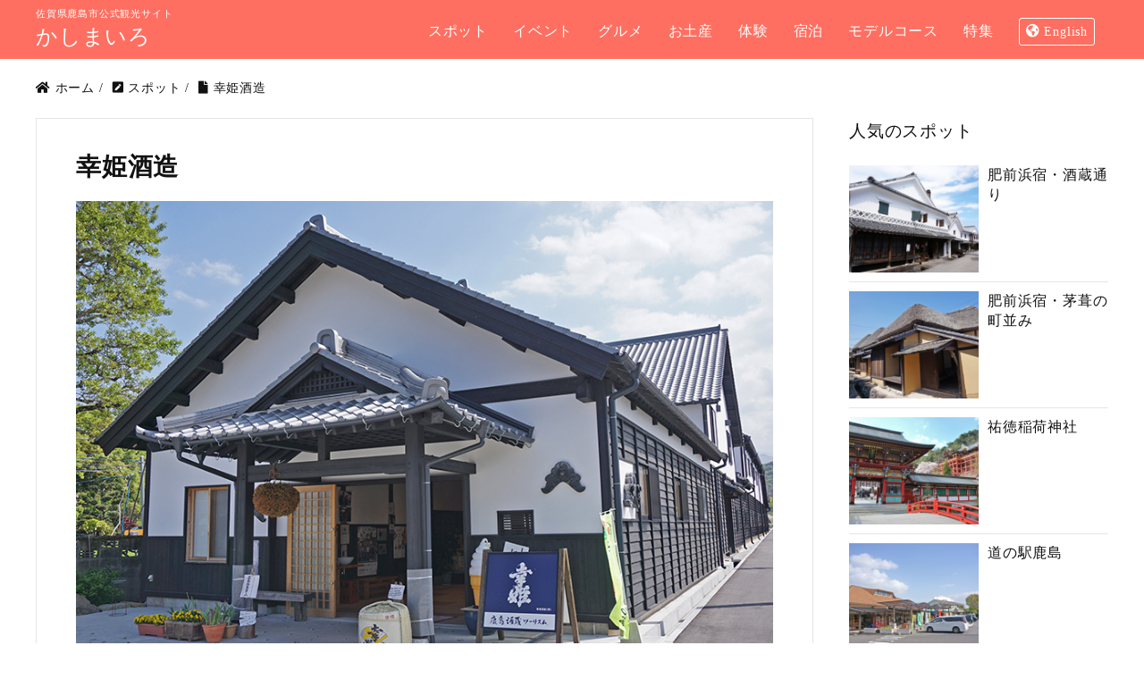

--- FILE ---
content_type: text/html; charset=UTF-8
request_url: https://saga-kashima-kankou.com/spot/1124
body_size: 13539
content:
<!DOCTYPE HTML>
<html lang="ja">
<head prefix="og: http://ogp.me/ns# fb: http://ogp.me/ns/fb# article: http://ogp.me/ns/article#">
	<meta charset="UTF-8">
	<title>幸姫酒造 -【鹿島市公式観光サイト】かしまいろ</title>
	<meta name="viewport" content="width=device-width,initial-scale=1.0">
	<meta http-equiv="X-UA-Compatible" content="IE=edge">

<meta name='robots' content='max-image-preview:large' />
<meta name="keywords" content="" />
<meta name="description" content="" />
<meta name="robots" content="index" />
<meta property="og:title" content="幸姫酒造" />
<meta property="og:type" content="article" />
<meta property="og:description" content="昭和9年に創業した酒蔵です。主要銘柄は「幸姫」で、娘が幸せになるようにという願いが込められています。観光酒蔵として観光客に酒蔵を開放しており、お酒の試飲や購入、" />
<meta property="og:url" content="https://saga-kashima-kankou.com/spot/1124" />
<meta property="og:image" content="https://saga-kashima-kankou.com/wp/wp-content/uploads/2018/04/s_DSC09294.jpg" />
<meta property="og:locale" content="ja_JP" />
<meta property="og:locale:alternate" content="en_GB" />
<meta property="og:locale:alternate" content="en_US" />
<meta property="og:site_name" content="佐賀県鹿島市公式観光サイト かしまいろ" />
<meta content="summary_large_image" name="twitter:card" />
<link rel='dns-prefetch' href='//www.google.com' />
<link rel="alternate" type="application/rss+xml" title="【鹿島市公式観光サイト】かしまいろ &raquo; 幸姫酒造 のコメントのフィード" href="https://saga-kashima-kankou.com/spot/1124/feed" />
<script type="text/javascript">
/* <![CDATA[ */
window._wpemojiSettings = {"baseUrl":"https:\/\/s.w.org\/images\/core\/emoji\/15.0.3\/72x72\/","ext":".png","svgUrl":"https:\/\/s.w.org\/images\/core\/emoji\/15.0.3\/svg\/","svgExt":".svg","source":{"concatemoji":"https:\/\/saga-kashima-kankou.com\/wp\/wp-includes\/js\/wp-emoji-release.min.js?ver=6.5.7"}};
/*! This file is auto-generated */
!function(i,n){var o,s,e;function c(e){try{var t={supportTests:e,timestamp:(new Date).valueOf()};sessionStorage.setItem(o,JSON.stringify(t))}catch(e){}}function p(e,t,n){e.clearRect(0,0,e.canvas.width,e.canvas.height),e.fillText(t,0,0);var t=new Uint32Array(e.getImageData(0,0,e.canvas.width,e.canvas.height).data),r=(e.clearRect(0,0,e.canvas.width,e.canvas.height),e.fillText(n,0,0),new Uint32Array(e.getImageData(0,0,e.canvas.width,e.canvas.height).data));return t.every(function(e,t){return e===r[t]})}function u(e,t,n){switch(t){case"flag":return n(e,"\ud83c\udff3\ufe0f\u200d\u26a7\ufe0f","\ud83c\udff3\ufe0f\u200b\u26a7\ufe0f")?!1:!n(e,"\ud83c\uddfa\ud83c\uddf3","\ud83c\uddfa\u200b\ud83c\uddf3")&&!n(e,"\ud83c\udff4\udb40\udc67\udb40\udc62\udb40\udc65\udb40\udc6e\udb40\udc67\udb40\udc7f","\ud83c\udff4\u200b\udb40\udc67\u200b\udb40\udc62\u200b\udb40\udc65\u200b\udb40\udc6e\u200b\udb40\udc67\u200b\udb40\udc7f");case"emoji":return!n(e,"\ud83d\udc26\u200d\u2b1b","\ud83d\udc26\u200b\u2b1b")}return!1}function f(e,t,n){var r="undefined"!=typeof WorkerGlobalScope&&self instanceof WorkerGlobalScope?new OffscreenCanvas(300,150):i.createElement("canvas"),a=r.getContext("2d",{willReadFrequently:!0}),o=(a.textBaseline="top",a.font="600 32px Arial",{});return e.forEach(function(e){o[e]=t(a,e,n)}),o}function t(e){var t=i.createElement("script");t.src=e,t.defer=!0,i.head.appendChild(t)}"undefined"!=typeof Promise&&(o="wpEmojiSettingsSupports",s=["flag","emoji"],n.supports={everything:!0,everythingExceptFlag:!0},e=new Promise(function(e){i.addEventListener("DOMContentLoaded",e,{once:!0})}),new Promise(function(t){var n=function(){try{var e=JSON.parse(sessionStorage.getItem(o));if("object"==typeof e&&"number"==typeof e.timestamp&&(new Date).valueOf()<e.timestamp+604800&&"object"==typeof e.supportTests)return e.supportTests}catch(e){}return null}();if(!n){if("undefined"!=typeof Worker&&"undefined"!=typeof OffscreenCanvas&&"undefined"!=typeof URL&&URL.createObjectURL&&"undefined"!=typeof Blob)try{var e="postMessage("+f.toString()+"("+[JSON.stringify(s),u.toString(),p.toString()].join(",")+"));",r=new Blob([e],{type:"text/javascript"}),a=new Worker(URL.createObjectURL(r),{name:"wpTestEmojiSupports"});return void(a.onmessage=function(e){c(n=e.data),a.terminate(),t(n)})}catch(e){}c(n=f(s,u,p))}t(n)}).then(function(e){for(var t in e)n.supports[t]=e[t],n.supports.everything=n.supports.everything&&n.supports[t],"flag"!==t&&(n.supports.everythingExceptFlag=n.supports.everythingExceptFlag&&n.supports[t]);n.supports.everythingExceptFlag=n.supports.everythingExceptFlag&&!n.supports.flag,n.DOMReady=!1,n.readyCallback=function(){n.DOMReady=!0}}).then(function(){return e}).then(function(){var e;n.supports.everything||(n.readyCallback(),(e=n.source||{}).concatemoji?t(e.concatemoji):e.wpemoji&&e.twemoji&&(t(e.twemoji),t(e.wpemoji)))}))}((window,document),window._wpemojiSettings);
/* ]]> */
</script>
<link rel='stylesheet' id='base-css-css' href='https://saga-kashima-kankou.com/wp/wp-content/themes/kashima_kankou/base.css?ver=6.5.7' type='text/css' media='all' />
<link rel='stylesheet' id='main-css-css' href='https://saga-kashima-kankou.com/wp/wp-content/themes/kashima_kankou_child/style.css?ver=6.5.7' type='text/css' media='all' />
<style id='wp-emoji-styles-inline-css' type='text/css'>

	img.wp-smiley, img.emoji {
		display: inline !important;
		border: none !important;
		box-shadow: none !important;
		height: 1em !important;
		width: 1em !important;
		margin: 0 0.07em !important;
		vertical-align: -0.1em !important;
		background: none !important;
		padding: 0 !important;
	}
</style>
<link rel='stylesheet' id='wp-block-library-css' href='https://saga-kashima-kankou.com/wp/wp-includes/css/dist/block-library/style.min.css?ver=6.5.7' type='text/css' media='all' />
<style id='classic-theme-styles-inline-css' type='text/css'>
/*! This file is auto-generated */
.wp-block-button__link{color:#fff;background-color:#32373c;border-radius:9999px;box-shadow:none;text-decoration:none;padding:calc(.667em + 2px) calc(1.333em + 2px);font-size:1.125em}.wp-block-file__button{background:#32373c;color:#fff;text-decoration:none}
</style>
<style id='global-styles-inline-css' type='text/css'>
body{--wp--preset--color--black: #000000;--wp--preset--color--cyan-bluish-gray: #abb8c3;--wp--preset--color--white: #ffffff;--wp--preset--color--pale-pink: #f78da7;--wp--preset--color--vivid-red: #cf2e2e;--wp--preset--color--luminous-vivid-orange: #ff6900;--wp--preset--color--luminous-vivid-amber: #fcb900;--wp--preset--color--light-green-cyan: #7bdcb5;--wp--preset--color--vivid-green-cyan: #00d084;--wp--preset--color--pale-cyan-blue: #8ed1fc;--wp--preset--color--vivid-cyan-blue: #0693e3;--wp--preset--color--vivid-purple: #9b51e0;--wp--preset--gradient--vivid-cyan-blue-to-vivid-purple: linear-gradient(135deg,rgba(6,147,227,1) 0%,rgb(155,81,224) 100%);--wp--preset--gradient--light-green-cyan-to-vivid-green-cyan: linear-gradient(135deg,rgb(122,220,180) 0%,rgb(0,208,130) 100%);--wp--preset--gradient--luminous-vivid-amber-to-luminous-vivid-orange: linear-gradient(135deg,rgba(252,185,0,1) 0%,rgba(255,105,0,1) 100%);--wp--preset--gradient--luminous-vivid-orange-to-vivid-red: linear-gradient(135deg,rgba(255,105,0,1) 0%,rgb(207,46,46) 100%);--wp--preset--gradient--very-light-gray-to-cyan-bluish-gray: linear-gradient(135deg,rgb(238,238,238) 0%,rgb(169,184,195) 100%);--wp--preset--gradient--cool-to-warm-spectrum: linear-gradient(135deg,rgb(74,234,220) 0%,rgb(151,120,209) 20%,rgb(207,42,186) 40%,rgb(238,44,130) 60%,rgb(251,105,98) 80%,rgb(254,248,76) 100%);--wp--preset--gradient--blush-light-purple: linear-gradient(135deg,rgb(255,206,236) 0%,rgb(152,150,240) 100%);--wp--preset--gradient--blush-bordeaux: linear-gradient(135deg,rgb(254,205,165) 0%,rgb(254,45,45) 50%,rgb(107,0,62) 100%);--wp--preset--gradient--luminous-dusk: linear-gradient(135deg,rgb(255,203,112) 0%,rgb(199,81,192) 50%,rgb(65,88,208) 100%);--wp--preset--gradient--pale-ocean: linear-gradient(135deg,rgb(255,245,203) 0%,rgb(182,227,212) 50%,rgb(51,167,181) 100%);--wp--preset--gradient--electric-grass: linear-gradient(135deg,rgb(202,248,128) 0%,rgb(113,206,126) 100%);--wp--preset--gradient--midnight: linear-gradient(135deg,rgb(2,3,129) 0%,rgb(40,116,252) 100%);--wp--preset--font-size--small: 13px;--wp--preset--font-size--medium: 20px;--wp--preset--font-size--large: 36px;--wp--preset--font-size--x-large: 42px;--wp--preset--spacing--20: 0.44rem;--wp--preset--spacing--30: 0.67rem;--wp--preset--spacing--40: 1rem;--wp--preset--spacing--50: 1.5rem;--wp--preset--spacing--60: 2.25rem;--wp--preset--spacing--70: 3.38rem;--wp--preset--spacing--80: 5.06rem;--wp--preset--shadow--natural: 6px 6px 9px rgba(0, 0, 0, 0.2);--wp--preset--shadow--deep: 12px 12px 50px rgba(0, 0, 0, 0.4);--wp--preset--shadow--sharp: 6px 6px 0px rgba(0, 0, 0, 0.2);--wp--preset--shadow--outlined: 6px 6px 0px -3px rgba(255, 255, 255, 1), 6px 6px rgba(0, 0, 0, 1);--wp--preset--shadow--crisp: 6px 6px 0px rgba(0, 0, 0, 1);}:where(.is-layout-flex){gap: 0.5em;}:where(.is-layout-grid){gap: 0.5em;}body .is-layout-flex{display: flex;}body .is-layout-flex{flex-wrap: wrap;align-items: center;}body .is-layout-flex > *{margin: 0;}body .is-layout-grid{display: grid;}body .is-layout-grid > *{margin: 0;}:where(.wp-block-columns.is-layout-flex){gap: 2em;}:where(.wp-block-columns.is-layout-grid){gap: 2em;}:where(.wp-block-post-template.is-layout-flex){gap: 1.25em;}:where(.wp-block-post-template.is-layout-grid){gap: 1.25em;}.has-black-color{color: var(--wp--preset--color--black) !important;}.has-cyan-bluish-gray-color{color: var(--wp--preset--color--cyan-bluish-gray) !important;}.has-white-color{color: var(--wp--preset--color--white) !important;}.has-pale-pink-color{color: var(--wp--preset--color--pale-pink) !important;}.has-vivid-red-color{color: var(--wp--preset--color--vivid-red) !important;}.has-luminous-vivid-orange-color{color: var(--wp--preset--color--luminous-vivid-orange) !important;}.has-luminous-vivid-amber-color{color: var(--wp--preset--color--luminous-vivid-amber) !important;}.has-light-green-cyan-color{color: var(--wp--preset--color--light-green-cyan) !important;}.has-vivid-green-cyan-color{color: var(--wp--preset--color--vivid-green-cyan) !important;}.has-pale-cyan-blue-color{color: var(--wp--preset--color--pale-cyan-blue) !important;}.has-vivid-cyan-blue-color{color: var(--wp--preset--color--vivid-cyan-blue) !important;}.has-vivid-purple-color{color: var(--wp--preset--color--vivid-purple) !important;}.has-black-background-color{background-color: var(--wp--preset--color--black) !important;}.has-cyan-bluish-gray-background-color{background-color: var(--wp--preset--color--cyan-bluish-gray) !important;}.has-white-background-color{background-color: var(--wp--preset--color--white) !important;}.has-pale-pink-background-color{background-color: var(--wp--preset--color--pale-pink) !important;}.has-vivid-red-background-color{background-color: var(--wp--preset--color--vivid-red) !important;}.has-luminous-vivid-orange-background-color{background-color: var(--wp--preset--color--luminous-vivid-orange) !important;}.has-luminous-vivid-amber-background-color{background-color: var(--wp--preset--color--luminous-vivid-amber) !important;}.has-light-green-cyan-background-color{background-color: var(--wp--preset--color--light-green-cyan) !important;}.has-vivid-green-cyan-background-color{background-color: var(--wp--preset--color--vivid-green-cyan) !important;}.has-pale-cyan-blue-background-color{background-color: var(--wp--preset--color--pale-cyan-blue) !important;}.has-vivid-cyan-blue-background-color{background-color: var(--wp--preset--color--vivid-cyan-blue) !important;}.has-vivid-purple-background-color{background-color: var(--wp--preset--color--vivid-purple) !important;}.has-black-border-color{border-color: var(--wp--preset--color--black) !important;}.has-cyan-bluish-gray-border-color{border-color: var(--wp--preset--color--cyan-bluish-gray) !important;}.has-white-border-color{border-color: var(--wp--preset--color--white) !important;}.has-pale-pink-border-color{border-color: var(--wp--preset--color--pale-pink) !important;}.has-vivid-red-border-color{border-color: var(--wp--preset--color--vivid-red) !important;}.has-luminous-vivid-orange-border-color{border-color: var(--wp--preset--color--luminous-vivid-orange) !important;}.has-luminous-vivid-amber-border-color{border-color: var(--wp--preset--color--luminous-vivid-amber) !important;}.has-light-green-cyan-border-color{border-color: var(--wp--preset--color--light-green-cyan) !important;}.has-vivid-green-cyan-border-color{border-color: var(--wp--preset--color--vivid-green-cyan) !important;}.has-pale-cyan-blue-border-color{border-color: var(--wp--preset--color--pale-cyan-blue) !important;}.has-vivid-cyan-blue-border-color{border-color: var(--wp--preset--color--vivid-cyan-blue) !important;}.has-vivid-purple-border-color{border-color: var(--wp--preset--color--vivid-purple) !important;}.has-vivid-cyan-blue-to-vivid-purple-gradient-background{background: var(--wp--preset--gradient--vivid-cyan-blue-to-vivid-purple) !important;}.has-light-green-cyan-to-vivid-green-cyan-gradient-background{background: var(--wp--preset--gradient--light-green-cyan-to-vivid-green-cyan) !important;}.has-luminous-vivid-amber-to-luminous-vivid-orange-gradient-background{background: var(--wp--preset--gradient--luminous-vivid-amber-to-luminous-vivid-orange) !important;}.has-luminous-vivid-orange-to-vivid-red-gradient-background{background: var(--wp--preset--gradient--luminous-vivid-orange-to-vivid-red) !important;}.has-very-light-gray-to-cyan-bluish-gray-gradient-background{background: var(--wp--preset--gradient--very-light-gray-to-cyan-bluish-gray) !important;}.has-cool-to-warm-spectrum-gradient-background{background: var(--wp--preset--gradient--cool-to-warm-spectrum) !important;}.has-blush-light-purple-gradient-background{background: var(--wp--preset--gradient--blush-light-purple) !important;}.has-blush-bordeaux-gradient-background{background: var(--wp--preset--gradient--blush-bordeaux) !important;}.has-luminous-dusk-gradient-background{background: var(--wp--preset--gradient--luminous-dusk) !important;}.has-pale-ocean-gradient-background{background: var(--wp--preset--gradient--pale-ocean) !important;}.has-electric-grass-gradient-background{background: var(--wp--preset--gradient--electric-grass) !important;}.has-midnight-gradient-background{background: var(--wp--preset--gradient--midnight) !important;}.has-small-font-size{font-size: var(--wp--preset--font-size--small) !important;}.has-medium-font-size{font-size: var(--wp--preset--font-size--medium) !important;}.has-large-font-size{font-size: var(--wp--preset--font-size--large) !important;}.has-x-large-font-size{font-size: var(--wp--preset--font-size--x-large) !important;}
.wp-block-navigation a:where(:not(.wp-element-button)){color: inherit;}
:where(.wp-block-post-template.is-layout-flex){gap: 1.25em;}:where(.wp-block-post-template.is-layout-grid){gap: 1.25em;}
:where(.wp-block-columns.is-layout-flex){gap: 2em;}:where(.wp-block-columns.is-layout-grid){gap: 2em;}
.wp-block-pullquote{font-size: 1.5em;line-height: 1.6;}
</style>
<link rel='stylesheet' id='contact-form-7-css' href='https://saga-kashima-kankou.com/wp/wp-content/plugins/contact-form-7/includes/css/styles.css?ver=5.1.3' type='text/css' media='all' />
<link rel='stylesheet' id='contact-form-7-confirm-css' href='https://saga-kashima-kankou.com/wp/wp-content/plugins/contact-form-7-add-confirm/includes/css/styles.css?ver=5.1' type='text/css' media='all' />
<link rel='stylesheet' id='toc-screen-css' href='https://saga-kashima-kankou.com/wp/wp-content/plugins/table-of-contents-plus/screen.min.css?ver=2408' type='text/css' media='all' />
<link rel='stylesheet' id='parent-style-css' href='https://saga-kashima-kankou.com/wp/wp-content/themes/kashima_kankou/style.css?ver=6.5.7' type='text/css' media='all' />
<link rel='stylesheet' id='child-style-css' href='https://saga-kashima-kankou.com/wp/wp-content/themes/kashima_kankou_child/style.css?ver=6.5.7' type='text/css' media='all' />
<script type="text/javascript" src="https://saga-kashima-kankou.com/wp/wp-includes/js/jquery/jquery.min.js?ver=3.7.1" id="jquery-core-js"></script>
<script type="text/javascript" src="https://saga-kashima-kankou.com/wp/wp-includes/js/jquery/jquery-migrate.min.js?ver=3.4.1" id="jquery-migrate-js"></script>
<link rel="https://api.w.org/" href="https://saga-kashima-kankou.com/wp-json/" /><link rel="EditURI" type="application/rsd+xml" title="RSD" href="https://saga-kashima-kankou.com/wp/xmlrpc.php?rsd" />
<link rel="canonical" href="https://saga-kashima-kankou.com/spot/1124" />
<link rel='shortlink' href='https://saga-kashima-kankou.com/?p=1124' />
<link rel="alternate" type="application/json+oembed" href="https://saga-kashima-kankou.com/wp-json/oembed/1.0/embed?url=https%3A%2F%2Fsaga-kashima-kankou.com%2Fspot%2F1124" />
<link rel="alternate" type="text/xml+oembed" href="https://saga-kashima-kankou.com/wp-json/oembed/1.0/embed?url=https%3A%2F%2Fsaga-kashima-kankou.com%2Fspot%2F1124&#038;format=xml" />
<link rel="alternate" href="https://saga-kashima-kankou.com/spot/1124" hreflang="ja">
<link rel="alternate" href="https://saga-kashima-kankou.com/en/spot/4223" hreflang="en">
<style type="text/css">.inv-recaptcha-holder {
    display: none;
}</style>

<link href="https://use.fontawesome.com/releases/v5.4.1/css/all.css" rel="stylesheet">
<link rel="stylesheet" href="https://cdnjs.cloudflare.com/ajax/libs/font-awesome-animation/0.0.10/font-awesome-animation.css" type="text/css" media="all" />

	<link rel="stylesheet" href="https://saga-kashima-kankou.com/topparts/css/common.css">  
<script src="https://saga-kashima-kankou.com/topparts/js/jquery.inview.js" type="text/javascript"></script>
<link rel="stylesheet" type="text/css" media="all" href="https://saga-kashima-kankou.com/topparts/css/animation.css">
<script src="https://saga-kashima-kankou.com/topparts/js/animation.js" type="text/javascript"></script>
  <script src="https://ajax.googleapis.com/ajax/libs/jquery/3.6.0/jquery.min.js"></script>	
	
	

<!-- Global site tag (gtag.js) - Google Analytics -->
<script async src="https://www.googletagmanager.com/gtag/js?id=UA-47844522-1"></script>
<script>
  window.dataLayer = window.dataLayer || [];
  function gtag(){dataLayer.push(arguments);}
  gtag('js', new Date());

  gtag('config', 'UA-47844522-1');
</script>
<meta name="google-site-verification" content="-oeJbwvYnpNMFDjmYAVkvXjZb_IbWLp2s2m4Zv_hvDQ" />
</head>

<body id="#top" class="spot-template-default single single-spot postid-1124 left-content default" itemschope="itemscope" itemtype="http://schema.org/WebPage">

<script src="//accaii.com/kashimakankou/script.js" async></script><noscript><img src="//accaii.com/kashimakankou/script?guid=on"></noscript>


<header id="header" role="banner" itemscope="itemscope" itemtype="http://schema.org/WPHeader" class="">
  <div class="wrap">
    <div class="official-label">佐賀県鹿島市公式観光サイト</div>
          <p id="logo" itemprop="headline">
		  <a href="https://saga-kashima-kankou.com">かしまいろ</a>
      </p>
	        <!--<span class="city-concept"></span>-->
	  
    <a class="menu-trigger"><span></span><span></span><span></span><span class="menu"></span></a>

<!-- start global nav  -->
<!---->
<nav id="gnav" role="navigation" itemscope="itemscope" itemtype="http://scheme.org/SiteNavigationElement">
  <div class="wrap">
        <div id="gnav-container" class="gnar-container">
        <ul id="gnav-ul" class="clear fix">
            <li class="sp-menu"><a href="https://saga-kashima-kankou.com/"><span class="gnav-label">HOME</span></a></li>
            <li><a href="https://saga-kashima-kankou.com/spot"><span class="gnav-label">スポット</span></a></li>
            <li><a href="https://saga-kashima-kankou.com/event"><span class="gnav-label">イベント</span></a></li>
            <li><a href="https://saga-kashima-kankou.com/gourmet"><span class="gnav-label">グルメ</span></a></li>
            <li class="sp-menu"><a href="https://saga-kashima-kankou.com/souvenir"><span class="gnav-label">お土産</span></a></li>
            <li class="pc-menu"><span class="gnav-label has-child">お土産</span>
				<ul class="gnav-sub">
					<li class="gnav-sub-item"><a href="https://saga-kashima-kankou.com/local-speciality"><span class="gnav-sub-label">特産品一覧</span></a></li>
					<li class="gnav-sub-item"><a href="https://saga-kashima-kankou.com/souvenir"><span class="gnav-sub-label">お土産店舗</span></a></li>
				</ul>
			</li>
            <li><a href="https://saga-kashima-kankou.com/experience"><span class="gnav-label">体験</span></a></li>
            <li><a href="https://saga-kashima-kankou.com/stay"><span class="gnav-label">宿泊</span></a></li>
            <li><a href="https://saga-kashima-kankou.com/course"><span class="gnav-label">モデルコース</span></a></li>
            <li><a href="https://saga-kashima-kankou.com/feature"><span class="gnav-label">特集</span></a></li>
			<li class="language-switcher"><a href="https://saga-kashima-kankou.com/en/spot/4223">English</a></li>
        </ul>
    </div>
  </div>
</nav>

  </div>

</header>


<div id="content">


<div class="wrap">
  
    
    <ol class="breadcrumb clearfix"><li itemscope="itemscope" itemtype="http://data-vocabulary.org/Breadcrumb"><a href="https://saga-kashima-kankou.com" itemprop="url"><i class="fas fa-home"></i> <span itemprop="title">ホーム</span></a> / </li><li itemscope="itemscope" itemtype="http://data-vocabulary.org/Breadcrumb"><a href="https://saga-kashima-kankou.com/spot" itemprop="url"><i class="fas fa-pen-square"></i> <span itemprop="title">スポット</span></a> / </li><li><i class="fas fa-file"></i> 幸姫酒造</li></ol>
  <div id="main" class="col-md-8" role="main" itemprop="mainContentOfPage" itemscope="itemscope" itemtype="http://schema.org/Blog">

      
    <div class="main-inner">
    
    
            
        <article id="post-1124" class="post-1124 spot type-spot status-publish has-post-thumbnail hentry category_spot-sakagura area_spot-furueda" itemscope="itemscope" itemtype="http://schema.org/BlogPosting">

      <header class="post-header">
        <h1 class="post-title" itemprop="headline">幸姫酒造</h1>
        <div class="post-header-meta">
                  </div>
      </header>

      <section class="post-content" itemprop="text">

        <div class="image-list">
<div class="main-image"><img decoding="async" src="https://saga-kashima-kankou.com/wp/wp-content/uploads/2018/04/s_DSC09294.jpg" alt="" /></div>
<div class="sub-image-list">
<div class="sub-image"><img decoding="async" src="https://saga-kashima-kankou.com/wp/wp-content/uploads/2018/04/s_DSC09294.jpg" alt="" /></div>
<div class="sub-image"><img decoding="async" src="https://saga-kashima-kankou.com/wp/wp-content/uploads/2017/08/s_DSC03319.jpg" alt="" /></div>
<div class="sub-image"><img decoding="async" src="https://saga-kashima-kankou.com/wp/wp-content/uploads/2017/08/s_DSC03269.jpg" alt="" /></div>
<div class="sub-image"><img decoding="async" src="https://saga-kashima-kankou.com/wp/wp-content/uploads/2018/01/s_DSC09052.jpg" alt="" /></div>
<div class="sub-image"><img decoding="async" src="https://saga-kashima-kankou.com/wp/wp-content/uploads/2017/08/s_DSC03267.jpg" alt="幸姫酒造の主要銘柄を飲み比べできます" /></div>
</div>
</div>
<p>昭和9年に創業した酒蔵です。主要銘柄は「幸姫」で、娘が幸せになるようにという願いが込められています。観光酒蔵として観光客に酒蔵を開放しており、お酒の試飲や購入、酒蔵見学をすることができます。祐徳稲荷神社から近く、御神酒醸造元になっています。九州初となる地酒ソフトも観光客から人気です。</p>
<div class="div-table">
<div class="div-tr">
<div class="div-th-20">名称</div>
<div class="div-td">幸姫酒造(さちひめしゅぞう)</div>
</div>
<div class="div-tr">
<div class="div-th-20">住所</div>
<div class="div-td">佐賀県鹿島市古枝甲599</div>
</div>
<div class="div-tr">
<div class="div-th-20">営業時間</div>
<div class="div-td">9：00～16：00 (酒蔵見学は15:00まで)</div>
</div>
<div class="div-tr">
<div class="div-th-20">定休日</div>
<div class="div-td">1月1日～1月3日以外は年中無休</div>
</div>
<div class="div-tr">
<div class="div-th-20">お問い合わせ</div>
<div class="div-td">幸姫酒造　0954-63-3708<br />
※酒蔵見学は事前予約を推奨しています。</div>
</div>
<div class="div-tr">
<div class="div-th-20">駐車場</div>
<div class="div-td">大型車も停められる駐車場あり</div>
</div>
<div class="div-tr">
<div class="div-th-20">HP</div>
<div class="div-td"><a href="http://www.sachihime.co.jp/index.html" target="_blank" rel="noopener noreferrer">http://www.sachihime.co.jp/index.html</a></div>
</div>
<div class="div-tr">
<div class="div-th-20">地図</div>
<div class="div-td">
<div class="ggmap"><iframe style="border: 0;" src="https://www.google.com/maps/embed?pb=!1m18!1m12!1m3!1d3342.754416542722!2d130.10779631480585!3d33.089244980878846!2m3!1f0!2f0!3f0!3m2!1i1024!2i768!4f13.1!3m3!1m2!1s0x3540250207c39a0f%3A0x204877c4b862ccdd!2z5bm45aer6YWS6YCg77yI5qCq77yJ!5e0!3m2!1sja!2sjp!4v1503627968355" width="600" height="450" frameborder="0" allowfullscreen="allowfullscreen"></iframe></div>
</div>
</div>
</div>

      </section>

				<div class="related-contents">
		<h2>スポットの見所</h2>
		<ul>
				<li class="recommended-item">
			<div class="image-block"><img src="https://saga-kashima-kankou.com/wp/wp-content/uploads/2017/08/s_DSC03285.jpg" /></div>
			<div class="description-block">
				<div class="name">純米大吟醸 幸姫</div>
				<div class="description">佐賀県産の山田錦を贅沢に100%使用した純米大吟醸です。フルーティーな香りですっきりとした味わいが人気です。</div>
			</div>
			<div class="clear"></div>
		</li>
				<li class="recommended-item">
			<div class="image-block"><img src="https://saga-kashima-kankou.com/wp/wp-content/uploads/2017/08/s_DSC03290.jpg" /></div>
			<div class="description-block">
				<div class="name">辛口純米酒 幸姫</div>
				<div class="description">全国燗酒コンテストで金賞を受賞したお酒です。米麹は佐賀県産のレイホウ、掛米には佐賀県産のさがひよりを使用しています。なめらかでコクのある味わいとキレが両立した酒質です。</div>
			</div>
			<div class="clear"></div>
		</li>
				<li class="recommended-item">
			<div class="image-block"><img src="https://saga-kashima-kankou.com/wp/wp-content/uploads/2017/08/s_DSC03314.jpg" /></div>
			<div class="description-block">
				<div class="name">地酒ソフトクリーム</div>
				<div class="description">九州で初めての地酒ソフトクリームです。特殊な製法でアルコールを飛ばした酒のエキスを配合しています。アルコール分が0%なので、車で旅行に来たドライバー、子供、お酒が苦手な人でも安心して食べられます。お酒のほのかな香りとほどよい甘さで、コーンにまでこだわったソフトクリームです。</div>
			</div>
			<div class="clear"></div>
		</li>
				</ul>
		</div>
		<div class="clear"></div>
		
				<div class="related-contents">
		<h2><i class="fa fa-check" aria-hidden="true"></i>　お客様へのメッセージ</h2>
		<div class="free-field">
						<div class="image-block"><img src="https://saga-kashima-kankou.com/wp/wp-content/uploads/2018/01/s_DSC09031.jpg" /></div>
						<div class="description-block">多くの人に日本酒を広めたいという思いから、観光酒蔵の草分け的存在として、観光客への酒蔵の開放や試飲サービスを行っています。日本酒通はもちろん、日本酒初心者の方には丁寧に説明致します。約15種類の無料試飲をご用意していますので、皆様のご来訪をお待ちしております。</div>
			<div class="clear"></div>
		</div>
		</div>
				<div class="clear" style="margin-bottom: 20px;"></div>
				
    
     
      <div class="related-contents">
		<h2>開催されるイベント</h2>
        <div class="scroll-list">

    
        <div class="related-post scroll-item">
                        <div class="thumbnail"><a href="https://saga-kashima-kankou.com/event/8245">
				<img src="https://saga-kashima-kankou.com/wp/wp-content/uploads/2018/03/DSC07154-304x202.jpg" srcset="https://saga-kashima-kankou.com/wp/wp-content/uploads/2018/03/DSC07154-304x202.jpg 1x, https://saga-kashima-kankou.com/wp/wp-content/uploads/2018/03/DSC07154.jpg 2x" />				            </a></div>
            <div class="period">2026年03月28日&#12316;2026年03月29日</div>
            <p class="title"><a href="https://saga-kashima-kankou.com/event/8245">
            鹿島酒蔵ツーリズム®2026            </a></p>
        </div>

    
     </div>
     </div>
     <div class="clear"></div>
        
     		
      <div class="related-contents">
        <h2>周辺の観光スポット</h2>
        <div class="scroll-list">
            
			<div class="related-post scroll-item">
				<div class="thumbnail"><a href="https://saga-kashima-kankou.com/spot/836">
					<img src="https://saga-kashima-kankou.com/wp/wp-content/uploads/2018/07/PSDSC05287-304x202.jpg" srcset="https://saga-kashima-kankou.com/wp/wp-content/uploads/2018/07/PSDSC05287-304x202.jpg 1x, https://saga-kashima-kankou.com/wp/wp-content/uploads/2018/07/PSDSC05287.jpg 2x" />										</a></div>
				<div class="distance-block">幸姫酒造からの目安距離 <span class="distance">600m (徒歩で約8分)</span></div>
				<p class="title"><a href="https://saga-kashima-kankou.com/spot/836">
					松岡神社					</a></p>
			</div>

		
			<div class="related-post scroll-item">
				<div class="thumbnail"><a href="https://saga-kashima-kankou.com/spot/8123">
					<img src="https://saga-kashima-kankou.com/wp/wp-content/uploads/2018/02/s_DSC04406-304x202.jpg" srcset="https://saga-kashima-kankou.com/wp/wp-content/uploads/2018/02/s_DSC04406-304x202.jpg 1x, https://saga-kashima-kankou.com/wp/wp-content/uploads/2018/02/s_DSC04406.jpg 2x" />										</a></div>
				<div class="distance-block">幸姫酒造からの目安距離 <span class="distance">700m (徒歩で約9分)</span></div>
				<p class="title"><a href="https://saga-kashima-kankou.com/spot/8123">
					熊本義泰窯					</a></p>
			</div>

		
			<div class="related-post scroll-item">
				<div class="thumbnail"><a href="https://saga-kashima-kankou.com/spot/787">
					<img src="https://saga-kashima-kankou.com/wp/wp-content/uploads/2019/04/PSDSC00891_2-304x202.jpg" srcset="https://saga-kashima-kankou.com/wp/wp-content/uploads/2019/04/PSDSC00891_2-304x202.jpg 1x, https://saga-kashima-kankou.com/wp/wp-content/uploads/2019/04/PSDSC00891_2.jpg 2x" />										</a></div>
				<div class="distance-block">幸姫酒造からの目安距離 <span class="distance">750m (徒歩で約10分)</span></div>
				<p class="title"><a href="https://saga-kashima-kankou.com/spot/787">
					普明寺					</a></p>
			</div>

		
			<div class="related-post scroll-item">
				<div class="thumbnail"><a href="https://saga-kashima-kankou.com/spot/1114">
					<img src="https://saga-kashima-kankou.com/wp/wp-content/uploads/2017/08/s_DSC04684-304x202.jpg" srcset="https://saga-kashima-kankou.com/wp/wp-content/uploads/2017/08/s_DSC04684-304x202.jpg 1x, https://saga-kashima-kankou.com/wp/wp-content/uploads/2017/08/s_DSC04684.jpg 2x" />										</a></div>
				<div class="distance-block">幸姫酒造からの目安距離 <span class="distance">1km (徒歩で約13分)</span></div>
				<p class="title"><a href="https://saga-kashima-kankou.com/spot/1114">
					肥前浜宿・酒蔵通り					</a></p>
			</div>

		
			<div class="related-post scroll-item">
				<div class="thumbnail"><a href="https://saga-kashima-kankou.com/spot/946">
					<img src="https://saga-kashima-kankou.com/wp/wp-content/uploads/2018/12/PSDSC09241-304x202.jpg" srcset="https://saga-kashima-kankou.com/wp/wp-content/uploads/2018/12/PSDSC09241-304x202.jpg 1x, https://saga-kashima-kankou.com/wp/wp-content/uploads/2018/12/PSDSC09241.jpg 2x" />										</a></div>
				<div class="distance-block">幸姫酒造からの目安距離 <span class="distance">1.3km (徒歩で約17分)</span></div>
				<p class="title"><a href="https://saga-kashima-kankou.com/spot/946">
					祐徳稲荷神社門前商店街					</a></p>
			</div>

		
			<div class="related-post scroll-item">
				<div class="thumbnail"><a href="https://saga-kashima-kankou.com/spot/301">
					<img src="https://saga-kashima-kankou.com/wp/wp-content/uploads/2017/11/yutoku001-304x203.jpg" srcset="https://saga-kashima-kankou.com/wp/wp-content/uploads/2017/11/yutoku001-304x203.jpg 1x, https://saga-kashima-kankou.com/wp/wp-content/uploads/2017/11/yutoku001.jpg 2x" />										</a></div>
				<div class="distance-block">幸姫酒造からの目安距離 <span class="distance">1.8km (徒歩で約24分)</span></div>
				<p class="title"><a href="https://saga-kashima-kankou.com/spot/301">
					祐徳稲荷神社					</a></p>
			</div>

					<div class="clear"></div>
		
        </div>
      </div>
      <div class="clear"></div>

     
      <div class="related-contents">
        <h2>周辺の食事処<span class="all_info_archive_link"><a href="https://saga-kashima-kankou.com/gourmet/area/furueda">全て表示</a></span></h2>
        <div class="scroll-list">

    
        <div class="related-post scroll-item">
            <div class="thumbnail"><a href="https://saga-kashima-kankou.com/gourmet/1800">
              <div class="category"><span>郷土料理</span> </div>
              <img src="https://saga-kashima-kankou.com/wp/wp-content/uploads/2017/09/sushimasa-299x214.jpg" srcset="https://saga-kashima-kankou.com/wp/wp-content/uploads/2017/09/sushimasa-299x214.jpg 1x, https://saga-kashima-kankou.com/wp/wp-content/uploads/2017/09/sushimasa.jpg 2x" />            </a></div>
            <p class="title"><a href="https://saga-kashima-kankou.com/gourmet/1800">
            寿し政            </a></p>
        </div>

    
        <div class="related-post scroll-item">
            <div class="thumbnail"><a href="https://saga-kashima-kankou.com/gourmet/2359">
              <div class="category"><span>郷土料理</span> </div>
              <img src="https://saga-kashima-kankou.com/wp/wp-content/uploads/2017/09/mitoya-304x204.jpg" srcset="https://saga-kashima-kankou.com/wp/wp-content/uploads/2017/09/mitoya-304x204.jpg 1x, https://saga-kashima-kankou.com/wp/wp-content/uploads/2017/09/mitoya.jpg 2x" />            </a></div>
            <p class="title"><a href="https://saga-kashima-kankou.com/gourmet/2359">
            三都屋            </a></p>
        </div>

    
        <div class="related-post scroll-item">
            <div class="thumbnail"><a href="https://saga-kashima-kankou.com/gourmet/2289">
              <div class="category"><span>郷土料理</span> </div>
              <img src="https://saga-kashima-kankou.com/wp/wp-content/uploads/2017/09/tachibanaya-304x203.jpg" srcset="https://saga-kashima-kankou.com/wp/wp-content/uploads/2017/09/tachibanaya-304x203.jpg 1x, https://saga-kashima-kankou.com/wp/wp-content/uploads/2017/09/tachibanaya.jpg 2x" />            </a></div>
            <p class="title"><a href="https://saga-kashima-kankou.com/gourmet/2289">
            御食事処 立花屋            </a></p>
        </div>

    
     </div>
     </div>
     <div class="clear"></div>
        
     
     
      <div class="related-contents">
		  <h2>周辺のお土産屋<span class="all_info_archive_link"><a href="https://saga-kashima-kankou.com/souvenir/area/furueda">全て表示</a></span></h2>
        <div class="scroll-list">

    
        <div class="related-post scroll-item">
            <div class="thumbnail"><a href="https://saga-kashima-kankou.com/souvenir/7821">
              <img src="https://saga-kashima-kankou.com/wp/wp-content/uploads/2018/02/s_DSC03757-304x202.jpg" srcset="https://saga-kashima-kankou.com/wp/wp-content/uploads/2018/02/s_DSC03757-304x202.jpg 1x, https://saga-kashima-kankou.com/wp/wp-content/uploads/2018/02/s_DSC03757.jpg 2x" />            </a></div>
            <p class="title"><a href="https://saga-kashima-kankou.com/souvenir/7821">
            新油屋            </a></p>
        </div>

    
        <div class="related-post scroll-item">
            <div class="thumbnail"><a href="https://saga-kashima-kankou.com/souvenir/8272">
              <img src="https://saga-kashima-kankou.com/wp/wp-content/uploads/2018/03/s_DSC06494-304x202.jpg" srcset="https://saga-kashima-kankou.com/wp/wp-content/uploads/2018/03/s_DSC06494-304x202.jpg 1x, https://saga-kashima-kankou.com/wp/wp-content/uploads/2018/03/s_DSC06494.jpg 2x" />            </a></div>
            <p class="title"><a href="https://saga-kashima-kankou.com/souvenir/8272">
            油屋本店            </a></p>
        </div>

    
        <div class="related-post scroll-item">
            <div class="thumbnail"><a href="https://saga-kashima-kankou.com/souvenir/18246">
              <img src="https://saga-kashima-kankou.com/wp/wp-content/uploads/2018/12/PSDSC00062-304x202.jpg" srcset="https://saga-kashima-kankou.com/wp/wp-content/uploads/2018/12/PSDSC00062-304x202.jpg 1x, https://saga-kashima-kankou.com/wp/wp-content/uploads/2018/12/PSDSC00062.jpg 2x" />            </a></div>
            <p class="title"><a href="https://saga-kashima-kankou.com/souvenir/18246">
            一ノ瀬茶舗            </a></p>
        </div>

    
     </div>
     </div>
     <div class="clear"></div>
        
     
      <footer class="post-footer">

      
      
<div class="social-buttons">
<!--twitter-->
<a class="share_btn2 shtw" href="http://twitter.com/intent/tweet?url=https%3A%2F%2Fsaga-kashima-kankou.com%2Fspot%2F1124&text=%E5%B9%B8%E5%A7%AB%E9%85%92%E9%80%A0+-%E3%80%90%E9%B9%BF%E5%B3%B6%E5%B8%82%E5%85%AC%E5%BC%8F%E8%A6%B3%E5%85%89%E3%82%B5%E3%82%A4%E3%83%88%E3%80%91%E3%81%8B%E3%81%97%E3%81%BE%E3%81%84%E3%82%8D&tw_p=tweetbutton" onclick="javascript:window.open(this.href, '', 'menubar=no,toolbar=no,resizable=yes,scrollbars=yes,height=300,width=600');return false;">
  <i class="fab fa-twitter"></i>
</a>
<!--facebook-->
<a class="share_btn2 shfb" href="http://www.facebook.com/sharer.php?src=bm&u=https%3A%2F%2Fsaga-kashima-kankou.com%2Fspot%2F1124&t=%E5%B9%B8%E5%A7%AB%E9%85%92%E9%80%A0+-%E3%80%90%E9%B9%BF%E5%B3%B6%E5%B8%82%E5%85%AC%E5%BC%8F%E8%A6%B3%E5%85%89%E3%82%B5%E3%82%A4%E3%83%88%E3%80%91%E3%81%8B%E3%81%97%E3%81%BE%E3%81%84%E3%82%8D" onclick="javascript:window.open(this.href, '', 'menubar=no,toolbar=no,resizable=yes,scrollbars=yes,height=300,width=600');return false;">
  <i class="fab fa-facebook-f"></i>
</a>
<!--はてぶ-->
<a class="share_btn2 shhtb" href="http://b.hatena.ne.jp/add?mode=confirm&url=https%3A%2F%2Fsaga-kashima-kankou.com%2Fspot%2F1124" onclick="javascript:window.open(this.href, '', 'menubar=no,toolbar=no,resizable=yes,scrollbars=yes,height=400,width=510');return false;">
  B!
</a>
<!--googleplus-->
<!--<a class="share_btn2 shgp" href="https://plus.google.com/share?url=https%3A%2F%2Fsaga-kashima-kankou.com%2Fspot%2F1124" onclick="javascript:window.open(this.href, '', 'menubar=no,toolbar=no,resizable=yes,scrollbars=yes,height=600,width=500');return false;">
  <i class="fa fa-google-plus"></i>
</a>-->
<!--pocket-->
<!--<a class="share_btn2 shpkt">
  <i class="fa fa-get-pocket"></i>
</a>-->
<!--feedly-->
<!--<a class="share_btn2 shfdly" href="http://cloud.feedly.com/#subscription%2Ffeed%2Fhttp%3A%2F%2Fnetworkspace.site%2Fnews%2Ffeed" target="_blank">
  <i class="fa fa-rss"></i>
</a>-->
</div>
            
        <ul class="post-footer-list">
          カテゴリ：<li class="cat"><a href="https://saga-kashima-kankou.com/spot/category/sakagura">酒蔵</a> </li></br>エリア：<li class="cat"><span>古枝</span> </li>
                  </ul>
      </footer>
      
            
    </article>


    
    
    </div><!-- /main-inner -->

      
  </div><!-- /main -->
  
  <div id="side" class="col-md-4" role="complementary" itemscope="itemscope" itemtype="http://schema.org/WPSideBar">
    <div class="side-inner">
      <div class="side-widget-area">
        
      <div id="text-33" class="widget_text side-widget"><div class="side-widget-inner"><h4 class="side-title"><span class="side-title-inner">人気のスポット</span></h4>			<div class="textwidget"><ul class="thumbnail-posts"><li><a href="https://saga-kashima-kankou.com/spot/1114"><img loading="lazy" decoding="async" width="400" height="266" src="https://saga-kashima-kankou.com/wp/wp-content/uploads/2017/08/s_DSC04684-400x266.jpg" class="attachment-medium size-medium wp-post-image" alt="" /><div class="title">肥前浜宿・酒蔵通り</div></a><div class="clear"></div></li><li><a href="https://saga-kashima-kankou.com/spot/1116"><img loading="lazy" decoding="async" width="400" height="266" src="https://saga-kashima-kankou.com/wp/wp-content/uploads/2019/03/PSDSC09512-400x266.jpg" class="attachment-medium size-medium wp-post-image" alt="" /><div class="title">肥前浜宿・茅葺の町並み</div></a><div class="clear"></div></li><li><a href="https://saga-kashima-kankou.com/spot/301"><img loading="lazy" decoding="async" width="400" height="268" src="https://saga-kashima-kankou.com/wp/wp-content/uploads/2017/11/yutoku001-400x268.jpg" class="attachment-medium size-medium wp-post-image" alt="" /><div class="title">祐徳稲荷神社</div></a><div class="clear"></div></li><li><a href="https://saga-kashima-kankou.com/spot/1378"><img loading="lazy" decoding="async" width="400" height="266" src="https://saga-kashima-kankou.com/wp/wp-content/uploads/2017/08/RoadStationKashima001-400x266.jpg" class="attachment-medium size-medium wp-post-image" alt="" /><div class="title">道の駅鹿島</div></a><div class="clear"></div></li></ul>
</div>
		</div></div><div id="custom-post-type-search-7" class="widget_search side-widget"><div class="side-widget-inner"><h4 class="side-title"><span class="side-title-inner">Search</span></h4><form role="search" method="get" id="searchform" action="https://saga-kashima-kankou.com/" >
  <div>
  <input type="text" value="" name="s" id="s" />
  <button type="submit" id="searchsubmit"><i class="fas fa-search"></i></button>
  </div>
  <input type="hidden" name="post_type" value="spot"></form></div></div><div id="custom-post-type-categories-21" class="widget_categories side-widget"><div class="side-widget-inner"><h4 class="side-title"><span class="side-title-inner">カテゴリ</span></h4>			<ul>
				<li class="cat-item cat-item-33"><a href="https://saga-kashima-kankou.com/spot/category/temple">寺社</a>
</li>
	<li class="cat-item cat-item-53"><a href="https://saga-kashima-kankou.com/spot/category/history">歴史</a>
</li>
	<li class="cat-item cat-item-59"><a href="https://saga-kashima-kankou.com/spot/category/sakagura">酒蔵</a>
</li>
	<li class="cat-item cat-item-51"><a href="https://saga-kashima-kankou.com/spot/category/park">公園</a>
</li>
	<li class="cat-item cat-item-60"><a href="https://saga-kashima-kankou.com/spot/category/nature">自然・花</a>
</li>
	<li class="cat-item cat-item-79"><a href="https://saga-kashima-kankou.com/spot/category/onsen">温泉</a>
</li>
	<li class="cat-item cat-item-146"><a href="https://saga-kashima-kankou.com/spot/category/other">その他</a>
</li>
			</ul>
			</div></div><div id="text-32" class="widget_text side-widget"><div class="side-widget-inner"><h4 class="side-title"><span class="side-title-inner">人気のイベント</span></h4>			<div class="textwidget"><ul class="thumbnail-posts"><li><a href="https://saga-kashima-kankou.com/event/7729"><img loading="lazy" decoding="async" width="400" height="266" src="https://saga-kashima-kankou.com/wp/wp-content/uploads/2018/02/s_DSC04896-400x266.jpg" class="attachment-medium size-medium wp-post-image" alt="" /><div class="title">初午祭</div></a><div class="clear"></div></li><li><a href="https://saga-kashima-kankou.com/event/7692"><img loading="lazy" decoding="async" width="400" height="266" src="https://saga-kashima-kankou.com/wp/wp-content/uploads/2018/02/s_DSC03656-400x266.jpg" class="attachment-medium size-medium wp-post-image" alt="" /><div class="title">祐徳稲荷神社節分祭</div></a><div class="clear"></div></li><li><a href="https://saga-kashima-kankou.com/event/7704"><img loading="lazy" decoding="async" width="400" height="266" src="https://saga-kashima-kankou.com/wp/wp-content/uploads/2018/02/s_DSC04212-400x266.jpg" class="attachment-medium size-medium wp-post-image" alt="" /><div class="title">誕生院節分大祭</div></a><div class="clear"></div></li></ul>
</div>
		</div></div><div id="text-42" class="widget_text side-widget"><div class="side-widget-inner"><h4 class="side-title"><span class="side-title-inner">お役立ち情報</span></h4>			<div class="textwidget"><ul class="side-text-list">
<li><a href="https://saga-kashima-kankou.com/news">お知らせ</a></li>
<li><a href="https://saga-kashima-kankou.com/access">交通アクセス</a></li>
<li><a href="https://saga-kashima-kankou.com/brochure">パンフレット</a></li>
<li><a href="https://saga-kashima-kankou.com/question">よくある質問</a></li>
<li><a href="https://saga-kashima-kankou.com/rental-bicycle">レンタサイクル</a></li>
</ul>
</div>
		</div></div>      </div><!-- //side-widget-area -->
      
    </div>
  </div><!-- /side -->
  
    
</div><!-- /wrap -->


</div><!-- /content -->

<footer id="footer">
  <div class="footer-03">
    <div class="wrap">
    <div class="footer-box">
    <div class="footer-box-title slideToggle">鹿島市の楽しみ方</div>
      <ul>
        <li><a href="https://saga-kashima-kankou.com/spot">スポット</a></li>
        <li><a href="https://saga-kashima-kankou.com/event">イベント</a></li>
        <li><a href="https://saga-kashima-kankou.com/gourmet">グルメ</a></li>
        <li><a href="https://saga-kashima-kankou.com/souvenir">お土産</a></li>
        <li><a href="https://saga-kashima-kankou.com/experience">体験</a></li>
        <li><a href="https://saga-kashima-kankou.com/stay">宿泊</a></li>
        <li><a href="https://saga-kashima-kankou.com/course">モデルコース</a></li>
        <li><a href="https://saga-kashima-kankou.com/feature">特集</a></li>
      </ul>
    </div>
        <div class="footer-box">
    <div class="footer-box-title slideToggle">お役立ち情報</div>
      <ul>
                <li><a href="https://saga-kashima-kankou.com/news" >お知らせ</a></li>
                <li><a href="https://saga-kashima-kankou.com/access" >交通アクセス</a></li>
                <li><a href="https://saga-kashima-kankou.com/question" >よくある質問</a></li>
                <li><a href="https://saga-kashima-kankou.com/brochure" >パンフレット</a></li>
                <li><a href="https://saga-kashima-kankou.com/local-speciality" >鹿島市の特産品</a></li>
                <li><a href="https://saga-kashima-kankou.com/kashimaru" >かし丸くん</a></li>
                <li><a href="https://saga-kashima-kankou.com/rental-bicycle" >レンタサイクル</a></li>
              </ul>
    </div>
            <div class="footer-box">
    <div class="footer-box-title slideToggle">人気のイベント</div>
      <ul>
                <li><a href="https://saga-kashima-kankou.com/event/8245" >鹿島酒蔵ツーリズム</a></li>
                <li><a href="https://saga-kashima-kankou.com/event/8256" >鹿島ガタリンピック</a></li>
                <li><a href="https://saga-kashima-kankou.com/event/476" >鹿島おどり</a></li>
                <li><a href="https://saga-kashima-kankou.com/event/936" >鹿島市民納涼花火大会</a></li>
                <li><a href="https://saga-kashima-kankou.com/feature/1890" >かしま伝承芸能フェスティバル</a></li>
                <li><a href="https://saga-kashima-kankou.com/feature/3799" >肥前浜宿秋の蔵々まつり</a></li>
                <li><a href="https://saga-kashima-kankou.com/feature/1257" >肥前浜宿土曜夜市</a></li>
              </ul>
    </div>
            <div class="footer-box">
    <div class="footer-box-title slideToggle">その他</div>
      <ul>
                <li><a href="https://saga-kashima-kankou.com/contact" >お問い合わせ</a></li>
                <li><a href="https://saga-kashima-kankou.com/event-request" >イベント情報の掲載依頼</a></li>
                <li><a href="https://saga-kashima-kankou.com/tourism-association" >一般社団法人 鹿島市観光協会</a></li>
                <li><a href="https://saga-kashima-kankou.com/association-member" >観光協会会員一覧</a></li>
                <li><a href="https://saga-kashima-kankou.com/policy" >サイトポリシー</a></li>
              </ul>
    </div>
            <div class="footer-box">
    <div class="footer-box-title slideToggle">関連する外部サイト</div>
      <ul>
                <li><a href="http://www.city.saga-kashima.lg.jp/" target="_blank">鹿島市</a></li>
                <li><a href="https://www.yutokusan.jp/" target="_blank">祐徳稲荷神社</a></li>
                <li><a href="http://monzen.sagafan.jp/" target="_blank">祐徳稲荷神社ゆうとく庵ブログ</a></li>
                <li><a href="http://michinoekikashima.jp/main/" target="_blank">道の駅鹿島</a></li>
                <li><a href="http://sakagura-tourism.com/main/" target="_blank">鹿島酒蔵ツーリズム</a></li>
                <li><a href="https://www.asobo-saga.jp/" target="_blank">佐賀県観光連盟</a></li>
                <li><a href="http://www.tara-kankou.jp/" target="_blank">太良町観光協会</a></li>
                <li><a href="https://spa-u.net/" target="_blank">嬉野温泉観光協会</a></li>
                <li><a href="http://fujinotu.jpn.org/" target="_blank">肥前路南西部広域観光協議会</a></li>
                <li><a href="https://kashima-onlineshop.com/" target="_blank">公式オンラインショップ「かしまいろONLINE」</a></li>
                <li><a href="https://www.tapmap-saga.com/" target="_blank">佐賀県観光デジタルマップ「TAP MAP SAGA」</a></li>
              </ul>
    </div>
        </div><!-- /wrap -->
  </div><!-- /footer-03 -->
  <div class="footer-02">
    <div class="wrap">
      <p class="footer-copy">
        &#169; 2018-2026 佐賀県鹿島市観光協会
      </p>
    </div><!-- /wrap -->
  </div><!-- /footer-02 -->
  </footer>
<a href="#" class="pagetop"><span><i class="fa fa-angle-up"></i></span></a>
    <script>
        var ajaxurl = 'https://saga-kashima-kankou.com/wp/wp-admin/admin-ajax.php';
    </script>
  <script src="https://apis.google.com/js/platform.js" async defer>
    {lang: 'ja'}
  </script><script type="text/javascript" id="contact-form-7-js-extra">
/* <![CDATA[ */
var wpcf7 = {"apiSettings":{"root":"https:\/\/saga-kashima-kankou.com\/wp-json\/contact-form-7\/v1","namespace":"contact-form-7\/v1"}};
/* ]]> */
</script>
<script type="text/javascript" src="https://saga-kashima-kankou.com/wp/wp-content/plugins/contact-form-7/includes/js/scripts.js?ver=5.1.3" id="contact-form-7-js"></script>
<script type="text/javascript" src="https://saga-kashima-kankou.com/wp/wp-includes/js/jquery/jquery.form.min.js?ver=4.3.0" id="jquery-form-js"></script>
<script type="text/javascript" src="https://saga-kashima-kankou.com/wp/wp-content/plugins/contact-form-7-add-confirm/includes/js/scripts.js?ver=5.1" id="contact-form-7-confirm-js"></script>
<script type="text/javascript" src="https://saga-kashima-kankou.com/wp/wp-content/plugins/table-of-contents-plus/front.min.js?ver=2408" id="toc-front-js"></script>
<script type="text/javascript" id="google-invisible-recaptcha-js-before">
/* <![CDATA[ */
var renderInvisibleReCaptcha = function() {

    for (var i = 0; i < document.forms.length; ++i) {
        var form = document.forms[i];
        var holder = form.querySelector('.inv-recaptcha-holder');

        if (null === holder) continue;
		holder.innerHTML = '';

         (function(frm){
			var cf7SubmitElm = frm.querySelector('.wpcf7-submit');
            var holderId = grecaptcha.render(holder,{
                'sitekey': '6LfRLI0UAAAAAIk6YwEYF-5yY06om-OmqjoYuR3g', 'size': 'invisible', 'badge' : 'inline',
                'callback' : function (recaptchaToken) {
					if((null !== cf7SubmitElm) && (typeof jQuery != 'undefined')){jQuery(frm).submit();grecaptcha.reset(holderId);return;}
					 HTMLFormElement.prototype.submit.call(frm);
                },
                'expired-callback' : function(){grecaptcha.reset(holderId);}
            });

			if(null !== cf7SubmitElm && (typeof jQuery != 'undefined') ){
				jQuery(cf7SubmitElm).off('click').on('click', function(clickEvt){
					clickEvt.preventDefault();
					grecaptcha.execute(holderId);
				});
			}
			else
			{
				frm.onsubmit = function (evt){evt.preventDefault();grecaptcha.execute(holderId);};
			}


        })(form);
    }
};
/* ]]> */
</script>
<script type="text/javascript" async defer src="https://www.google.com/recaptcha/api.js?onload=renderInvisibleReCaptcha&amp;render=explicit" id="google-invisible-recaptcha-js"></script>
<script type="text/javascript" src="https://saga-kashima-kankou.com/wp/wp-content/themes/kashima_kankou_child/js/main.js?ver=6.5.7" id="main-js-js"></script>
<script type="text/javascript" src="https://saga-kashima-kankou.com/wp/wp-content/themes/kashima_kankou_child/js/ofi.min.js?ver=6.5.7" id="ofi-js-js"></script>
<script type="text/javascript" src="https://saga-kashima-kankou.com/wp/wp-content/themes/kashima_kankou/lib/js/jquery.pagetop.js?ver=6.5.7" id="pagetop-js"></script>
<script>
(function($){

$(function(){
    $(".sub-menu").css('display', 'none');
  $("#gnav-ul li").hover(function(){
    $(this).children('ul').fadeIn('fast');
  }, function(){
    $(this).children('ul').fadeOut('fast');
  });
    // スマホトグルメニュー
  
      $('#gnav').removeClass('active');
    
    
  $('#header-menu-tog a').click(function(){
    $('#gnav').toggleClass('active');
  });
});


})(jQuery);

</script>
<!-- Yahoo Code for your Target List -->
<script type="text/javascript">
/* <![CDATA[ */
var yahoo_ss_retargeting_id = 1001070084;
var yahoo_sstag_custom_params = window.yahoo_sstag_params;
var yahoo_ss_retargeting = true;
/* ]]> */
</script>
<script type="text/javascript" src="https://s.yimg.jp/images/listing/tool/cv/conversion.js">
</script>
<noscript>
<div style="display:inline;">
<img height="1" width="1" style="border-style:none;" alt="" src="https://b97.yahoo.co.jp/pagead/conversion/1001070084/?guid=ON&script=0&disvt=false"/>
</div>
</noscript>
<!-- Yahoo Code for your Target List -->
<script type="text/javascript" language="javascript">
/* <![CDATA[ */
var yahoo_retargeting_id = 'MZRN6LQ1H8';
var yahoo_retargeting_label = '';
var yahoo_retargeting_page_type = '';
var yahoo_retargeting_items = [{item_id: '', category_id: '', price: '', quantity: ''}];
/* ]]> */
</script>
<script type="text/javascript" language="javascript" src="https://b92.yahoo.co.jp/js/s_retargeting.js"></script>
</body>
</html>

--- FILE ---
content_type: text/css
request_url: https://saga-kashima-kankou.com/wp/wp-content/themes/kashima_kankou/style.css?ver=6.5.7
body_size: 9605
content:
@charset "UTF-8";
/*   
Theme Name: kashima_kankou
Theme URI: http://xeory.jp/
Description: Xeoryをベーステーマに使用させていただいております。 
Author: バズ部
Author URI: http://bazubu.com/
Version: 0.1.9
*/
/* all display
-------------------------------------------------- */
.wrap {
  width: 1200px;
  box-sizing: border-box;
  margin: 0 auto;
  *zoom: 1;
}
.wrap:before {
  display: inline-table;
}
.wrap:after {
  content: "";
  display: block;
  clear: both;
}

#main {
  width: 100%;
  float: left;
}

.main-inner {
  margin-right: 330px;
}

#side {
  width: 290px;
  float: left;
  margin-left: -290px;
}

.left-content #main {
  width: 100%;
  float: left;
}
.left-content .main-inner {
  margin-right: 330px;
  margin-left: 0;
}
.left-content #side {
  width: 290px;
  float: left;
  margin-left: -290px;
}

.right-content #main {
  width: 100%;
  float: left;
}
.right-content .main-inner {
  margin-left: 330px;
  margin-right: 0;
}
.right-content #side {
  width: 290px;
  float: left;
  margin-left: -100%;
}

.one-column #content .wrap {
  width: 1000px;
}
.one-column #content .wrap #main {
  width: 100%;
  float: none;
}
.one-column #content .wrap #main .main-inner {
  width: 100%;
  margin: 0;
}
.one-column #content .wrap #side {
  display: none;
}

/* ----------------------------------------
* レスポンシブ
* ~ / 1200px / 991px / 767px 
* desctop / laptop / tablet / phone
---------------------------------------- */
@media screen and (max-width: 1200px) {
  /* laptop */
  .wrap,
  .one-column #content .wrap {
    margin-left: 30px;
    margin-right: 30px;
    width: auto;
  }

  .main-inner {
    margin-right: 320px;
    box-sizing: border-box;
  }

  /* laptop end */
}
@media screen and (max-width: 991px) {
  /* tablet */
  .wrap,
  .one-column #content .wrap {
    margin-left: 20px;
    margin-right: 20px;
  }

  #main,
  .main-inner,
  #side {
    float: none;
    width: 100%;
    margin-left: 0;
    margin-right: 0;
  }

  .left-content #main,
  .right-content #main {
    float: none;
  }
  .left-content .main-inner,
  .right-content .main-inner {
    margin-right: 0;
    margin-left: 0;
    width: 100%;
  }
  .left-content #side,
  .right-content #side {
    width: 100%;
    float: none;
    margin: 0;
  }

  #side {
    padding-top: 42px;
  }

  /* tablet end */
}
@media screen and (max-width: 767px) {
  /* phone */
  .wrap,
  .one-column #content .wrap {
    margin-left: 10px;
    margin-right: 10px;
  }

  /* phone end */
}
/* ----------------------------------------
* カラースキーム
---------------------------------------- */
/* ----------------------------------------
* all
---------------------------------------- */
body {
  background: #f9f9f9;
  color: #383838;
}

a {
  text-decoration: none;
  color: #2581c4;
}
a:hover {
  text-decoration: underline;
}

/* form
---------------------------------------- */
form input[type="submit"],
form button {
  background: #2581c4;
  color: #fff;
}
form input[type="submit"]:hover,
form button:hover {
  cursor: pointer;
}

/* ----------------------------------------
* header
---------------------------------------- */
#header {
  background: #fff;
  padding: 36px 0 32px;
  border-bottom: 1px solid #efefef;
}
#header #logo {
  float: left;
  font-size: 24px;
}
#header #logo a {
  color: #383838;
}
#header #header-sns {
  float: right;
}
#header #header-sns ul {
  padding: 0 0 10px;
}
#header #header-sns li {
  display: inline-block;
  margin-left: 30px;
  font-size: 21px;
}
#header #header-sns li a {
  color: #ccc;
}
#header #header-sns li a:hover {
  color: #57585a;
}

/* ----------------------------------------
* breadcrumb
---------------------------------------- */
.breadcrumb {
  margin: 0 0 15px;
  overflow: hidden;
  font-size: 12px;
  line-height: 22px;
  padding: 0;
}
.breadcrumb li {
  float: left;
  margin-left: 10px;
}
.breadcrumb li a {
  text-decoration: none;
}
.breadcrumb li a:hover {
  text-decoration: underline;
}

/* ----------------------------------------
* gloval nav
---------------------------------------- */
#gnav {
  margin-top: -1px;
  background: #fff;
  border-top: 1px #efefef solid;
  border-bottom: 1px #efefef solid;
  font-size: 14px;
}
#gnav .sub-menu {
  z-index: 10;
  font-size: 14px;
  margin: 0;
}
#gnav ul {
  margin: 0;
  padding: 0;
}
#gnav li {
  float: left;
  position: relative;
  padding: 0 24px 0 0;
}
#gnav li.current-menu-item a {
  border-top: 1px #2581c4 solid;
}
#gnav li a {
  display: block;
  border-top: 1px #efefef solid;
  margin-top: -1px;
  padding: 20px 0px;
  color: #2B2D2D;
  background: #fff;
  text-decoration: none;
  -webkit-transition: background .3s ease-in-out;
          transition: background .3s ease-in-out;
}
#gnav li a:hover {
  color: #2B2D2D;
  border-top: 1px #2581c4 solid;
}
#gnav li a:hover .sub-menu {
  display: block;
}
#gnav li .sub-menu {
  display: none;
  position: absolute;
  width: 200px;
  background: #fff;
  border: none;
  border-bottom: none;
  margin: 0;
}
#gnav li .sub-menu li {
  float: none;
  border-bottom: none;
  margin-right: 0;
  padding: 0;
}
#gnav li .sub-menu li:list-child {
  border-bottom: none;
}
#gnav li .sub-menu li a {
  color: #fff;
  background: #2b2b2b;
  font-size: 12px;
  padding: 14px 18px;
  margin-top: 0;
  border: none;
  overflow: hidden;
}
#gnav li .sub-menu li a:hover {
  background: #373B3B;
  color: #fff;
}
#gnav li .sub-menu li a:after {
  content: "\f105";
  float: right;
  font-family: 'FontAwesome';
}
#gnav li .sub-menu .sub-menu {
  left: 100%;
  top: 0;
}

/* ----------------------------------------
* content
---------------------------------------- */
#content {
  padding: 15px 0 52px;
  /* キャプション */
}
#content .wp-caption {
  max-width: 100%;
  border: 1px solid #efefef;
  text-align: center;
  padding: 5px;
}
#content .wp-caption-text {
  padding: 12px 16px;
  margin-bottom: 0;
  text-align: center;
}

body.home #content {
  padding-top: 52px;
}

/* ----------------------------------------
* main
---------------------------------------- */
.cat-content,
article.post,
article.page,
article.wp101,
article.seo101 {
  margin-bottom: 40px;
  background: #fff;
  border: 1px #e5e5e5 solid;
}

.cat-content-area {
  margin-top: 16px;
}

.post-header {
  padding: 56px 64px 0;
}

.post-title a {
  color: #383838;
}
.post-title a:hover {
  color: #f24e4f;
  text-decoration: none;
}

.cat-content .post-header,
article.page .post-header {
  padding: 56px 64px 0;
  margin-bottom: 0;
  background: #fff;
}
.cat-content .post-title,
article.page .post-title {
  margin-bottom: 0;
}

.post-meta {
  margin-top: 0;
  margin-bottom: 42px;
  padding: 0;
  border-top: 1px #efefef solid;
}
.post-meta li {
  background: #fff;
  float: left;
  margin-top: -0.7em;
  margin-right: 20px;
  padding-right: 24px;
  font-size: 14px;
}

.post-thumbnail {
  margin-left: 20px;
  margin-bottom: 20px;
  float: right;
}
.post-thumbnail img {
  max-width: 100%;
  height: auto;
}

.post-content {
  padding: 42px 64px;
  overflow: hidden;
}
.post-content hr {
  border-bottom: 1px solid #efefef;
  margin: 20px 0;
  clear: both;
}
.post-content ul {
  list-style: disc;
}
.post-content ol {
  list-style: decimal;
}
.post-content dl dt {
  font-weight: bold;
  margin-bottom: 4px;
}
.post-content dl dd {
  margin: 0 0 20px;
  border-left: 4px solid #e5e5e5;
  padding: 0 0 0 10px;
}
.post-content pre {
  padding: 20px;
  overflow: scroll;
  font-family: 'Courier', monospace;
}
.post-content h1 {
  clear: both;
}
.post-content h2 {
  padding: 0 0 12px;
  clear: both;
  border-bottom: 1px solid #efefef;
}
.post-content h3 {
  clear: both;
  border-left: 5px solid #e5e5e5;
  padding: 0 13px;
}
.post-content table {
  border: 1px #ddd solid;
  max-width: 100%;
}
.post-content table th,
.post-content table td {
  padding: 8px 10px;
  border: #ddd solid 1px;
}
.post-content table th {
  color: #fff;
}
.post-content table thead th {
  background: #5e6265;
}
.post-content table tbody th {
  background: #919598;
}
.post-content table.table-line table,
.post-content table.table-line th,
.post-content table.table-line td {
  border-color: #fff;
}
.post-content table.table-line th {
  background: transparent;
  color: #383838;
  font-weight: bold;
}
.post-content table.table-line thead th {
  background: #5e6265;
  color: #fff;
}
.post-content table.table-line tr {
  background: #eee;
}
.post-content table.table-line tr:nth-child(2n+1) {
  background: #ddd;
}
.post-content img.alignleft {
  float: left;
  margin-right: 15px;
  margin-bottom: 15px;
}
.post-content img.alignright {
  float: right;
  margin-left: 15px;
  margin-bottom: 15px;
}

.post-content h2:first-child {
  margin: 0 0 32px;
}

.post-cta {
  margin: 0;
  background: #f5f5f5;
  color: #383838;
  border-top: 3px solid #5e6265;
}
.post-cta .post-cta-inner {
  padding: 30px 45px;
}
.post-cta .cta-post-title {
  padding: 40px 45px;
  text-align: center;
  font-size: 32px;
  margin-bottom: 14px;
  border-bottom: 1px solid #e5e5e5;
}
.post-cta .post-cta-img {
  float: right;
  width: 230px;
  margin: 0 0 20px 30px;
}
.post-cta .post-cta-cont {
  overflow: hidden;
}
.post-cta .post-cta-btn {
  margin: 40px 0 10px;
}
.post-cta .post-cta-btn a {
  background: #5ace5f;
  color: #fff;
  border-radius: 3px;
  border-bottom: 5px solid #38bd3e;
  display: block;
  padding: 10px;
  text-align: center;
  text-decoration: none;
  width: 60%;
  margin: 0 auto 20px;
}
.post-cta .post-cta-btn a:hover {
  background: #81da85;
  border-bottom: 5px solid #5ace5f;
}
.post-cta p {
  margin-bottom: 1em;
}
.post-cta .btn {
  width: 100%;
  display: block;
  border-radius: 3px;
  text-align: center;
  color: #fff;
  padding: 14px 0;
  -webkit-transition: background .3s ease-in-out;
          transition: background .3s ease-in-out;
  background: #2581c4;
}
.post-cta .btn:hover {
  text-decoration: none;
  background: #f24e4f;
}

.post-share {
  padding: 0 45px 30px;
  border-top: 1px solid #e5e5e5;
}
.post-share .post-share-fb {
  margin-bottom: 0;
  padding-top: 40px;
  text-align: center;
}
.post-share .post-share-fb > span{
  margin: 0 auto;
}
.post-share .post-share-title {
  font-size: 20px;
  padding: 10px 0;
  margin-bottom: 0;
  color: #fff;
  background-color: #57585A;
  text-align: center;
  margin-left: -45px;
  margin-right: -45px;
}
.post-share .post-share-list1,
.post-share .post-share-list2,
.post-share .post-share-list3,
.post-share .post-share-list4 {
  overflow: hidden;
  padding: 30px 0;
  margin-left: -2.08%;
}
.post-share .post-share-list1 a,
.post-share .post-share-list2 a,
.post-share .post-share-list3 a,
.post-share .post-share-list4 a {
  text-decoration: none;
  font-family: 'Didact Gothic';
  -webkit-transition: all .3s ease-in-out;
          transition: all .3s ease-in-out;
  display: block;
  border: 1px #eee solid;
  border-radius: 3px;
  padding: 20px 0;
}
.post-share .post-share-list1 a:hover,
.post-share .post-share-list2 a:hover,
.post-share .post-share-list3 a:hover,
.post-share .post-share-list4 a:hover {
  text-decoration: none;
  background: #f7f7f7;
}
.post-share .post-share-list1 li,
.post-share .post-share-list2 li,
.post-share .post-share-list3 li,
.post-share .post-share-list4 li {
  text-align: center;
  float: left;
  margin-left: 2.08%;
}
.post-share .post-share-list1 i,
.post-share .post-share-list1 .big,
.post-share .post-share-list2 i,
.post-share .post-share-list2 .big,
.post-share .post-share-list3 i,
.post-share .post-share-list3 .big,
.post-share .post-share-list4 i,
.post-share .post-share-list4 .big {
  font-size: 2em;
}
.post-share .post-share-list1 li {
  width: 97.92%;
}
.post-share .post-share-list2 li {
  width: 47.92%;
}
.post-share .post-share-list3 li {
  width: 31.25%;
  font-size: .8em;
}
.post-share .post-share-list4 li {
  width: 22.92%;
}
.post-share .post-share-list4 {
  text-align: center;
}
.post-share .post-share-list4 i,
.post-share .post-share-list4 .big {
  display: block;
}
.post-share .post-share-list4 .big {
  font-size: 1.2em;
}
.post-share .post-share-facebook a:hover {
  color: #305097;
}
.post-share .post-share-twitter a:hover {
  color: #00aced;
}
.post-share .post-share-google a:hover {
  color: #db4a39;
}
.post-share .post-share-feedly a:hover {
  color: #2bb24c;
}

.post-sns {
  border-top: 1px #eee solid;
  margin: 0 -45px -30px;
  padding: 0;
}
.post-sns ul {
  width: 100%;
  overflow: hidden;
  padding: 0;
  margin: 0;
}
.post-sns ul li {
  float: left;
  width: 50%;
  box-sizing: border-box;
  border-right: 1px solid #eee;
  color: #929292;
  font-size: 16px;
  text-align: center;
}
.post-sns ul li.post-sns-twitter a:before {
  content: "\f099";
  font-family: FontAwesome;
  font-size: 24px;
  padding-right: 10px;
}
.post-sns ul li.post-sns-feedly a:before {
  content: "\f09e";
  font-family: FontAwesome;
  font-size: 24px;
  padding-right: 10px;
}
.post-sns ul li:last-child {
  border-right: none;
  padding: -10px 0;
}
.post-sns ul li:hover {
  background-color: #f7f7f7;
  -webkit-transition: all ease-in-out .3s;
  transition: all ease-in-out .3s;
}
.post-sns ul li.post-sns-twitter:hover {
  color: #00ACED;
}
.post-sns ul li.post-sns-feedly:hover {
  color: #5ACF5F;
}
.post-sns ul li span {
  font-size: 20px;
}
.post-sns ul li a {
  width: 100%;
  display: block;
  color: #929292;
  text-decoration: none;
  padding: 24px 0;
}
.post-sns ul li a:hover {
  -webkit-transition: all ease-in-out .3s;
  transition: all ease-in-out .3s;
}
.post-sns ul li.post-sns-twitter a:hover {
  background-color: #00aced;
  color: #fff;
}
.post-sns ul li.post-sns-feedly a:hover {
  background-color: #5ACF5F;
  color: #fff;
}

.post-footer {
  border-radius: 0 0 3px 3px;
  padding: 40px 64px 0px;
}
.post-footer ul li {
  display: inline-block;
  vertical-align: top;
}
.post-footer ul li a:hover {
  text-decoration: underline;
}
.post-footer .bzb-sns-btn {
  padding: 0 0 64px;
  font-size: 0;
}
.post-footer .bzb-sns-btn li {
  display: inline-block;
  font-size: 16px;
  width: auto;
  vertical-align: top;
}
.post-footer .bzb-sns-btn:after {
  content: '';
  display: block;
  clear: both;
  zoom: 1;
}
.post-footer:after {
  content: '';
  display: block;
  clear: both;
  zoom: 1;
}

.post-footer-list {
  margin: 0 0 40px;
}
.post-footer-list li {
  margin-right: 10px;
}

.post-author {
  border-radius: 3px;
  margin-bottom: 0px;
  padding: 40px 64px;
  border-top: 1px #eee solid;
  border-bottom: 1px #eee solid;
  color: #383838;
}
.post-author .post-author-img {
  width: 80px;
  float: left;
}
.post-author .post-author-img .inner {
  padding: 0;
}
.post-author a {
  color: #2581c4;
}
.post-author .post-author-meta {
  margin-left: 100px;
}
.post-author .post-author-meta h4 {
  margin: 0 40px 10px 0;
  font-weight: bold;
}

div.post-share-fb .fbcomments,
div.post-share-fb .fb_iframe_widget,
div.post-share-fb .fb_iframe_widget[style],
div.post-share-fb .fb_iframe_widget iframe[style],
div.post-share-fb .fbcomments iframe[style] *,
div.post-share-fb .fb_iframe_widget span {
  max-width: 100% !important;
}

/* bzb sns */
.post-header-meta {
  overflow: visible;
}
.post-header-meta:after {
  content: "";
  clear: both;
  display: block;
}

.bzb-sns-btn {
  padding: 0;
  margin: 0;
  font-size: 0;
}
.bzb-sns-btn li {
  display: inline-block;
  vertical-align: top;
  font-size: 16px;
  width: auto;
  margin:4px;
}
/*
.bzb-sns-btn li.bzb-facebook {
  width: 98px;
}
.bzb-sns-btn li.bzb-facebook span {
  vertical-align: top !important;
}
.bzb-sns-btn li.bzb-twitter {
  width: 93px;
}
.bzb-sns-btn li.bzb-line a, .bzb-sns-btn li.bzb-line img {
  vertical-align: top;
}
*/
.bzb-sns-btn li.bzb-googleplus {
  width: 65px;
}
.bzb-sns-btn li.bzb-pocket {
  width: 86px;
}
.bzb-sns-btn li.bzb-line a img{
  vertical-align: top;
}


.bzb-facebook .fb-like > span {
  vertical-align: top !important;
}

.bzb-twitter {
  width: 92px;
}

.bzb-googleplus {
  width: 80px;
}

.post-header-category {
  float: right;
  width: 300px;
  text-align: right;
  padding: 20px 0 10px;
}

/* comment
---------------------------------------- */
#comments {
  padding: 40px 64px;
}

.comment-list > .comment {
  margin-bottom: 40px;
  border-bottom: 1px #eee solid;
}

.comment-list > .comment > .comment-body {
  padding: 0 20px;
  margin-bottom: 20px;
}

.comment-list .children {
  margin-left: 45px;
}
.comment-list .children .comment-body {
  padding: 20px 30px;
  margin-bottom: 20px;
  background: #f7f7f7;
}

.comment-author {
  float: left;
  vertical-align: top;
  font-size: 12px;
  margin-left: 10px;
}
.comment-author img {
  vertical-align: top;
}

.comment-meta {
  font-size: 12px;
  margin-bottom: 12px;
}

.reply a {
  border-radius: 3px;
  padding: 3px 5px;
  font-size: 12px;
  -webkit-transition: all .3s ease-in-out;
          transition: all .3s ease-in-out;
}
.reply a:before {
  content: '? ';
  font-family: 'FontAwesome';
}
.reply a:hover {
  text-decoration: none;
}

.comment-form-comment label {
  display: none;
}
.comment-form-comment textarea {
  width: 80%;
  margin: 20px 0;
  border-radius: 3px;
}

.form-allowed-tags {
  font-size: 12px;
  margin-bottom: 20px;
  display: none;
}

.comment-meta:after {
  content: ' ';
  display: block;
  clear: both;
}

.comments-title {
  font-size: 24px;
  padding: 20px 0;
  margin-bottom: 30px;
}

.comment-form-author,
.comment-form-email,
.comment-form-url {
  overflow: hidden;
  margin: 10px 0;
}
.comment-form-author label,
.comment-form-email label,
.comment-form-url label {
  width: 15%;
  float: left;
  font-size: 12px;
}
.comment-form-author input,
.comment-form-email input,
.comment-form-url input {
  width: 40%;
  float: left;
  margin-left: 5%;
  border-radius: 3px;
  padding: 5px;
}

.form-submit #submit {
  width: 300px;
  line-height: 40px;
  border: none;
  border-radius: 3px;
  -webkit-transition: all .3s ease-in-out;
          transition: all .3s ease-in-out;
}
.form-submit #submit:hover {
  cursor: pointer;
}

.comment-form-comment textarea {
  width: 95%;
  padding-left: 2%;
  padding-right: 2%;
}

.comment-form {
  overflow: hidden;
}

.comment-form-author,
.comment-form-email {
  width: 49%;
  margin: 0;
}
.comment-form-author label,
.comment-form-author input,
.comment-form-email label,
.comment-form-email input {
  width: 90%;
  float: none;
  margin: 0 0 10px;
}

.comment-form-author {
  float: left;
}

.comment-form-email {
  float: right;
}

/* loop
---------------------------------------- */
.cat-content {
  background: #fff;
  padding: 40px;
  margin-bottom: 30px;
}

.post-loop-wrap article {
  width: 100%;
  margin: 0 0 60px;
}
.post-loop-wrap article p {
  margin-top: 0;
}
.post-loop-wrap .post-thumbnail {
  width: 304px;
  height: 215px;
  margin-left: 20px;
  margin-bottom: 20px;
  float: right;
}
.post-loop-wrap .post-thumbnail img {
  max-width: 100%;
  height: auto;
}
.post-loop-wrap .post-content {
  width: auto;
  padding: 0 64px 42px;
}
.post-loop-wrap .post-footer {
  border-top: 1px #efefef solid;
  padding-top: 10px;
}
.post-loop-wrap .post-footer .bzb-sns-btn {
  padding: 0;
  margin-right: 50px;
  float: left;
}
.post-loop-wrap .post-footer .loop-comment-icon {
  float: right;
}
.post-loop-wrap .post-footer .loop-comment-icon .fa {
  font-size: 18px;
  margin-right: 5px;
}
.post-loop-wrap .post-footer .loop-comment-icon .share {
  display: none;
}
.post-loop-wrap .post-footer .loop-comment-icon .count {
  font-size: 14px;
}

.more-link {
  border: 1px #2581c4 solid;
  padding: 12px 24px;
  line-height: 26px;
  margin-bottom: 64px;
  box-sizing: border-box;
  clear: both;
  color: #2581c4;
  font-size: 14px;
}
.more-link:hover {
  background: #2581c4;
  color: #fff;
  text-decoration: none;
}

/* content-none */
.content-none {
  padding-top: 40px;
}

/* ----------------------------------------
* pagenation
---------------------------------------- */
.pagination {
  margin: 0 0 120px 0;
  padding: 0;
}

.pagination span, .pagination a {
  display: block;
  float: left;
  margin: 2px 2px 2px 0;
  padding: 12px 18px;
  text-decoration: none;
  width: auto;
  color: #383838;
}

.pagination a:hover {
  background: #eee;
}

.pagination .current {
  padding: 12px 18px;
  background: #eee;
}

/* ----------------------------------------
* side
---------------------------------------- */
.side-widget-area {
  padding: 0;
}

.side-widget {
  margin-bottom: 40px;
  padding-bottom: 40px;
  line-height: 1.6;
  font-size: 14px;
}
.side-widget .side-title {
  margin: 0 0 32px;
  font-size: 15px;
}
.side-widget ul li {
  padding: 16px 0;
  border-bottom: 1px solid #e5e5e5;
}
.side-widget .side-title {
  margin: 0 0 13px;
  font-size: 16px;
}
.side-widget a {
  color: #5e6265;
  text-decoration: none;
}
.side-widget a:hover {
  color: #2581c4;
}
.side-widget.widget_recent_comments a {
  background: none;
}
.side-widget .post-date {
  margin: 0 0 0 36px;
  font-size: 13px;
  color: #999999;
}

#views-2 ul li span {
  margin: 0 0 0 36px;
  font-size: 13px;
  color: #999999;
}

.widget_recent_entries a,
.widget_archive a,
.widget_categories a,
.widget_meta a,
.widget_views a {
  color: #5e6265;
  text-decoration: none;
  padding-left: 36px;
  display: block;
  background: url('lib/images/icont_arw_lit.png?1418372717') left center no-repeat;
}
.widget_recent_entries a:hover,
.widget_archive a:hover,
.widget_categories a:hover,
.widget_meta a:hover,
.widget_views a:hover {
  color: #2581c4;
  background: url('lib/images/icon_arw_gry.png?1418372717') left center no-repeat;
}

/* comment */
.recentcomments {
  color: #808080;
  font-size: 12px;
}
.recentcomments a {
  color: #383838;
  font-size: 14px;
}

/* 実装中止----------- */
/* calendar */
.widget_calendar {
  border-radius: 3px;
  font-size: 16px;
}
.widget_calendar .side-widget-inner {
  border-radius: 3px;
  padding: 0 20px 20px;
}
.widget_calendar table {
  width: 100%;
}
.widget_calendar caption {
  border-radius: 3px 3px 0 0;
  padding: 14px 20px;
  margin: 0 -20px 20px;
  font-size: 18px;
  text-align: center;
}
.widget_calendar a {
  color: #666;
}
.widget_calendar li {
  margin-bottom: 1em;
}
.widget_calendar thead,
.widget_calendar tfoot,
.widget_calendar tbody {
  margin: 0 20px;
}
.widget_calendar th,
.widget_calendar td {
  text-align: center;
}
.widget_calendar tbody a {
  display: block;
}
.widget_calendar tbody a:hover {
  text-decoration: none;
}

/* follow */
#side .share-list-wrap {
  margin: 0 -20px 20px;
  background: #f9f9f9;
  padding: 20px;
}
#side .share-list-wrap .post-share-list1,
#side .share-list-wrap .post-share-list2,
#side .share-list-wrap .post-share-list3,
#side .share-list-wrap .post-share-list4 {
  overflow: hidden;
  margin-left: -1%;
}
#side .share-list-wrap .post-share-list1 li,
#side .share-list-wrap .post-share-list2 li,
#side .share-list-wrap .post-share-list3 li,
#side .share-list-wrap .post-share-list4 li {
  float: left;
  width: 24%;
  margin-left: 1%;
}
#side .share-list-wrap .post-share-list1 li a,
#side .share-list-wrap .post-share-list2 li a,
#side .share-list-wrap .post-share-list3 li a,
#side .share-list-wrap .post-share-list4 li a {
  border-radius: 100%;
  background: #fff;
  display: table-cell;
  text-align: center;
  vertical-align: middle;
  width: 60px;
  height: 60px;
  font-size: 32px;
  color: #5e6265;
}
#side .share-list-wrap .post-share-list1 li a .follow-on,
#side .share-list-wrap .post-share-list1 li a .big,
#side .share-list-wrap .post-share-list2 li a .follow-on,
#side .share-list-wrap .post-share-list2 li a .big,
#side .share-list-wrap .post-share-list3 li a .follow-on,
#side .share-list-wrap .post-share-list3 li a .big,
#side .share-list-wrap .post-share-list4 li a .follow-on,
#side .share-list-wrap .post-share-list4 li a .big {
  display: none;
}
#side .share-list-wrap .post-share-list1 li.post-share-facebook a:hover,
#side .share-list-wrap .post-share-list2 li.post-share-facebook a:hover,
#side .share-list-wrap .post-share-list3 li.post-share-facebook a:hover,
#side .share-list-wrap .post-share-list4 li.post-share-facebook a:hover {
  color: #305097;
}
#side .share-list-wrap .post-share-list1 li.post-share-twitter a:hover,
#side .share-list-wrap .post-share-list2 li.post-share-twitter a:hover,
#side .share-list-wrap .post-share-list3 li.post-share-twitter a:hover,
#side .share-list-wrap .post-share-list4 li.post-share-twitter a:hover {
  color: #00aced;
}
#side .share-list-wrap .post-share-list1 li.post-share-google a:hover,
#side .share-list-wrap .post-share-list2 li.post-share-google a:hover,
#side .share-list-wrap .post-share-list3 li.post-share-google a:hover,
#side .share-list-wrap .post-share-list4 li.post-share-google a:hover {
  color: #db4a39;
}
#side .share-list-wrap .post-share-list1 li.post-share-feedly a:hover,
#side .share-list-wrap .post-share-list2 li.post-share-feedly a:hover,
#side .share-list-wrap .post-share-list3 li.post-share-feedly a:hover,
#side .share-list-wrap .post-share-list4 li.post-share-feedly a:hover {
  color: #2bb24c;
}

/* author */
#side-author {
  overflow: hidden;
  font-size: 12px;
}
#side-author h4 {
  padding: 12px 0;
  margin-bottom: 20px;
  font-size: 16px;
}
#side-author .side-author-img {
  float: left;
  width: 100px;
}
#side-author .side-author-meta {
  float: right;
  width: 180px;
}

/* ----------------------------------------
* footer
---------------------------------------- */
#footer {
  color: #1E252C;
}
#footer a {
  color: #1E252C;
}
#footer a:hover {
  color: #2581c4;
}
#footer .wrap {
  padding: 30px 0;
}
#footer .post-share {
  padding-right: 0;
  padding-left: 0;
}

.footer-01 {
  background: #fff;
  border-top: 1px #efefef solid;
  font-size: 13px;
}
.footer-01 ul {
  overflow: hidden;
  text-align: left;
}
.footer-01 ul li {
  display: inline-block;
  margin-right: 20px;
}

.footer-02 {
  background: #fff;
  border-top: 1px #efefef solid;
}
.footer-02 .footer-copy {
  text-align: right;
  font-size: 12px;
}

/* ----------------------------------------
* LP
---------------------------------------- */
.single-lp {
  padding: 40px 0;
}
.single-lp .lp-wrap {
  width: 1157px;
  border: 1px solid #efefef;
  margin: 0 auto;
  background: #fff;
  padding: 45px 0;
}
.single-lp .lp-thumbnail {
  border: 1px #ccc solid;
  float: right;
  margin: 0 0 13px 13px;
  border: 1px #ccc solid;
}
.single-lp .lp-thumbnail img {
  vertical-align: top;
}
.single-lp .post-content {
  padding: 0;
  overflow: hidden;
}
.single-lp #lp-header {
  background: #fff;
  padding: 0 56px;
}
.single-lp #lp-header h1 {
  font-size: 32px;
  color: #2581c4;
  padding-bottom: 35px;
  border-bottom: 1px solid #efefef;
}
.single-lp #content {
  padding: 40px 56px;
  overflow: hidden;
}
.single-lp #main {
  width: 100%;
}
.single-lp .main-inner {
  overflow: hidden;
  margin-right: 350px;
}
/* one-column */
.one-column.single-lp #main{
  float: none;
}
.one-column.single-lp .main-inner {
  margin-left: 0;
  margin-right: 0;
}
.one-column.single-lp #side{
  float: none;
  width: 100%;
  margin-left: 0;
  margin-right: 0;
}
.single-lp #side {
  width: 320px;
  margin-left: -320px;
}
.single-lp.right-content #side {
  width: 320px;
  margin-left: -100%;
}
.single-lp.right-content .main-inner{
  margin-left: 350px;
  margin-right: 0;
}
.single-lp .post-footer {
  padding: 20px 0;
}
.single-lp .lp-form {
  background: #494c4e;
  color: #fff;
  padding: 30px;
  width: 100%;
  max-width: 500px;
  margin-left: auto;
  margin-right: auto;
}
.single-lp .lp-form h3{
  font-weight: bold;
  font-size: 18px;
  margin-bottom: 12px;
}
.single-lp .lp-form input[type=text],
.single-lp .lp-form input[type=email] {
  width: 90%;
  padding: 10px 5%;
  border: none;
}
.single-lp .lp-form input[type=submit],
.single-lp .lp-form button {
  width: 100%;
  padding: 10px 0;
  background: #5ace5f;
  color: #fff;
  border-bottom: 5px solid #38bd3e;
  -webkit-transition: all ease-in-out 0.3s;
          transition: all ease-in-out 0.3s;
  border-radius: 3px;
}
.single-lp .lp-form input[type=submit]:hover,
.single-lp .lp-form button:hover {
  background: #6ed472;
}
.single-lp .lp-form dl {
  margin-bottom: 13px;
}

/* ----------------------------------------
* レスポンシブ
---------------------------------------- */
#header-menu-tog {
  display: none;
}

@media screen and (max-width: 1200px) {
  .single-lp .lp-wrap {
    width: auto;
    margin: 0 36px;
  }
  .single-lp .main-inner {
    margin-right: 350px;
  }
}
@media screen and (max-width: 991px) {
  /* tablet */
  .sp-hide {
    display: none !important;
  }

  .sp-show {
    display: block !important;
  }

  #main .post-sns {
    margin: 0 -20px -20px !important;
  }
  #main .post-share-title {
    margin: 0 -20px !important;
  }

  .single-lp #lp-header {
    padding-left: 24px;
    padding-right: 24px;
  }
  .single-lp #lp-header .lp-title {
    padding: 0;
    margin: 0;
    font-size: 21px;
  }
  .single-lp #content {
    padding: 20px;
  }
  .single-lp .lp-wrap {
    padding: 24px 0;
    width: auto;
    margin: 0 24px;
  }
  .single-lp .lp-wrap input[type=text] {
    width: 100%;
  }
  .single-lp .lp-wrap input[type=submit] {
    margin-top: 30px;
  }
  .single-lp .post-content {
    padding: 0 !important;
  }
  .single-lp #side {
    margin-left: 0;
    width: 100%;
  }
  .single-lp #side dl,
  .single-lp #side dt,
  .single-lp #side dd {
    width: 100%;
    margin: 0 0 20px;
    padding: 0;
  }
  .single-lp #side dt {
    margin-bottom: 8px;
  }

  .alignleft,
  .alignright {
    float: none !important;
    margin-left: auto !important;
    margin-right: auto !important;
  }

  img {
    max-width: 100%;
    height: auto;
  }

  /* header */
  #header {
    padding: 36px 0 32px !important;
  }
  #header .wrap {
    padding: 0;
  }
  #header #logo img {
    vertical-align: top;
  }
  #header #header-primary-nav {
    display: none;
  }

  #header-menu-tog {
    display: block;
    float: right;
    font-size: 24px;
  }

  #gnav {
    display: none;
  }
  #gnav.active {
    display: block;
  }

  #gnav {
    margin: 20px 2%;
    border: 1px solid #cccccc;
    padding: 10px;
  }
  #gnav .wrap {
    margin: 0;
  }
  #gnav ul li {
    float: none;
    position: relative;
    margin-right: 0;
    margin-bottom: 1px;
    padding: 0;
  }
  #gnav ul li.current-menu-item a {
    border-top: none;
    background: #f7f7f7;
  }
  #gnav ul li a {
    display: block;
    border-top: none;
    padding: 12px 8px;
    color: #2B2D2D;
    background: #fff;
    text-decoration: none;
    -webkit-transition: background .3s ease-in-out;
            transition: background .3s ease-in-out;
    border-bottom: 1px #e5e5e5 solid;
  }
  #gnav ul li a:hover {
    color: #2B2D2D;
    border-top: none;
  }
  #gnav ul li a:hover .sub-menu {
    display: block;
  }
  #gnav ul li .sub-menu {
    display: block;
    position: relative;
    width: auto;
    margin-left: 20px;
    background: #fff;
    border: none;
    border-bottom: none;
  }
  #gnav ul li .sub-menu li {
    float: none;
    margin-right: 0;
  }
  #gnav ul li .sub-menu li:list-child {
    border-bottom: none;
  }
  #gnav ul li .sub-menu li a {
    color: #2581c4;
    background: #fff;
    padding: 10px 15px;
    border-bottom: 1px #e5e5e5 solid;
  }
  #gnav ul li .sub-menu li a:hover {
    background: #fafafa;
    color: #2581c4;
    box-shadow: 0;
  }
  #gnav ul li .sub-menu .sub-menu {
    left: auto;
    top: auto;
  }

  /* loop */
  .cat-content {
    padding: 20px;
  }

  .post-loop-wrap .post-thumbnail {
    height: 215px;
    float: none;
    margin-left: 0;
    margin-right: 0;
    text-align: center;
  }
  .post-loop-wrap .post-thumbnail img {
    max-width: 100%;
    height: auto;
    margin: 0 auto;
  }
  .post-loop-wrap .post-title {
    margin-bottom: 0;
  }
  .post-loop-wrap .post-content {
    padding: 0 40px;
  }
  .post-loop-wrap .post-footer {
    display: none;
  }

  /* comment */
  .comment-form-author,
  .comment-form-email {
    float: none;
    width: auto;
  }

  /* padding */
  .post-header {
    padding: 42px 20px 20px;
  }

  .post-content,
  .cta-post-title,
  .post-cta,
  .post-cta-inner,
  .post-share,
  .post-author,
  article.page .post-header {
    padding: 20px !important;
  }

  .post-thumbnail,
  .post-cta-img {
    margin-left: 0;
    margin-right: 0;
    float: none;
  }

  .post-footer {
    padding: 0 20px;
  }

  .more-link {
    display: block;
    width: 100%;
    text-align: center;
    margin-bottom: 24px;
  }

  /* tablet end */
}
@media screen and (max-width: 767px) {
  /* phone */
  .post-content h2 {
    font-size: 22px;
    margin-top: 56px;
  }
  .post-content h3 {
    font-size: 20px;
    margin-top: 56px;
  }
  .post-content h4 {
    font-size: 18px;
  }
 .post-content table{
    overflow-x: auto;
    width: 100%;
    -webkit-overflow-scrolling: touch;
    display: block;
    white-space: nowrap;
  }
  #main .post-share .post-sns {
    margin: 0 -20px -20px;
  }
  #main .post-share .post-sns ul li {
    width: auto;
    float: none;
    border-right: none;
    border-bottom: 1px solid #eee;
  }
  #main .post-share .post-sns ul li a {
    padding: 16px 0;
    font-size: 16px;
  }
  #main .post-share .post-sns ul li a span {
    font-size: 16px;
  }
  #main .post-share .post-sns ul li a:before {
    font-size: 18px;
  }
  #main #comments {
    padding: 20px;
  }
  #main .post-author {
    padding: 20px;
  }
  #main .post-author .post-author-img {
    float: none;
  }
  #main .post-author .post-author-meta {
    padding: 0;
    margin: 10px 0 0;
  }

  .post-cta .post-cta-img {
    width: 100%;
    margin: 0 auto 30px;
    float: none;
  }
  .post-cta .post-cta-btn {
    margin: 24px 0 10px;
  }
  .post-cta .post-cta-btn a {
    width: 100%;
    box-sizing: border-box;
  }

  .post-footer {
    padding: 0 20px !important;
  }

  #main .post-cta .cta-post-title {
    font-size: 24px !important;
    padding: 0 0 20px !important;
  }

  /* phone end */
}
/* ----------------------------------------
* カラースキーム 01
---------------------------------------- */
body.color01 {
}
body.color01 body {
  background: #fafafa;
  color: #494D50;
}
body.color01 a {
  color: #1ABB9A;
}
body.color01 form input[type="submit"],
body.color01 form button {
  background: #1ABB9A;
}
body.color01 #header {
  background: #fff;
  border-bottom: 1px solid #ededed;
}
body.color01 #header #logo a {
  color: #494D50;
}
body.color01 #header #header-sns li a {
  color: #ccc;
}
body.color01 #header #header-sns li a:hover {
  color: #34465C;
}
body.color01 #gnav {
  background: #fff;
  border-top: 1px #ededed solid;
  border-bottom: 1px #ededed solid;
}
body.color01 #gnav li.current-menu-item a {
  border-top: 1px #1ABB9A solid;
}
body.color01 #gnav li a {
  border-top: 1px #ededed solid;
  color: #2B2D2D;
  background: #fff;
}
body.color01 #gnav li a:hover {
  color: #2B2D2D;
  border-top: 1px #1ABB9A solid;
}
body.color01 #gnav li .sub-menu li a {
  background: #2b2b2b;
  color: #fff;
  border: none;
}
body.color01 #gnav li .sub-menu li a:hover {
  background: #373B3B;
  color: #fff;
}
body.color01 #content .wp-caption {
  border: 1px solid #ededed;
}
body.color01 .cat-content,
body.color01 article.post,
body.color01 article.page,
body.color01 article.wp101,
body.color01 article.seo101 {
  background: #fff;
  border: 1px #e5e5e5 solid;
}
body.color01 .post-title a {
  color: #494D50;
}
body.color01 .post-title a:hover {
  color: #1ABB9A;
}
body.color01 .post-meta {
  border-top: 1px #ededed solid;
}
body.color01 .post-meta li {
  background: #fff;
}
body.color01 .post-content hr {
  border-bottom: 1px solid #ededed;
}
body.color01 .post-content h2 {
  border-bottom: 1px solid #ededed;
}
body.color01 .post-content h3 {
  border-left: 5px solid #e5e5e5;
}
body.color01 .post-content blockquote {
  border: 1px #e5e5e5 solid;
}
body.color01 .post-content blockquote:before {
  color: #e7e7e7;
}
body.color01 .post-content blockquote cite {
  color: #808080;
}
body.color01 .post-content table {
  border: 1px #ddd solid;
}
body.color01 .post-content table th,
body.color01 .post-content table td {
  border: #ddd solid 1px;
}
body.color01 .post-content table th {
  color: #fff;
}
body.color01 .post-content table thead th {
  background: #5e6265;
}
body.color01 .post-content table tbody th {
  background: #919598;
}
body.color01 .post-content table.table-line table,
body.color01 .post-content table.table-line th,
body.color01 .post-content table.table-line td {
  border-color: #fff;
}
body.color01 .post-content table.table-line th {
  background: transparent;
  color: #494D50;
}
body.color01 .post-content table.table-line thead th {
  background: #5e6265;
  color: #fff;
}
body.color01 .post-content table.table-line tr {
  background: #eee;
}
body.color01 .post-content table.table-line tr:nth-child(2n+1) {
  background: #ddd;
}
body.color01 .post-cta {
  background: #f5f5f5;
  color: #494D50;
  border-top: 3px solid #5e6265;
}
body.color01 .post-cta .cta-post-title {
  border-bottom: 1px solid #e5e5e5;
}
body.color01 .post-cta .post-cta-btn a {
  background: #5ace5f;
  color: #fff;
  border-bottom: 5px solid #38bd3e;
}
body.color01 .post-cta .post-cta-btn a:hover {
  background: #81da85;
  border-bottom: 5px solid #5ace5f;
}
body.color01 .post-cta .btn {
  color: #fff;
  background: #1ABB9A;
}
body.color01 .post-cta .btn:hover {
  background: #BB2C46;
}
body.color01 .post-share {
  border-top: 1px solid #e5e5e5;
}
body.color01 .post-share .post-share-title {
  color: #fff;
  background-color: #57585A;
}
body.color01 .post-share .post-share-list1 a,
body.color01 .post-share .post-share-list2 a,
body.color01 .post-share .post-share-list3 a,
body.color01 .post-share .post-share-list4 a {
  border: 1px #eee solid;
}
body.color01 .post-share .post-share-list1 a:hover,
body.color01 .post-share .post-share-list2 a:hover,
body.color01 .post-share .post-share-list3 a:hover,
body.color01 .post-share .post-share-list4 a:hover {
  text-decoration: none;
  background: #f7f7f7;
}
body.color01 .post-share .post-share-facebook a:hover {
  color: #305097;
}
body.color01 .post-share .post-share-twitter a:hover {
  color: #00aced;
}
body.color01 .post-share .post-share-google a:hover {
  color: #db4a39;
}
body.color01 .post-share .post-share-feedly a:hover {
  color: #2bb24c;
}
body.color01 .post-sns {
  border-top: 1px #eee solid;
}
body.color01 .post-sns ul li {
  border-right: 1px solid #eee;
  color: #929292;
}
body.color01 .post-sns ul li:hover {
  background-color: #f7f7f7;
}
body.color01 .post-sns ul li.post-sns-twitter:hover {
  color: #00ACED;
}
body.color01 .post-sns ul li.post-sns-feedly:hover {
  color: #5ACF5F;
}
body.color01 .post-sns ul li a {
  color: #929292;
}
body.color01 .post-sns ul li.post-sns-twitter a:hover {
  background-color: #00aced;
  color: #fff;
}
body.color01 .post-sns ul li.post-sns-feedly a:hover {
  background-color: #5ACF5F;
  color: #fff;
}
body.color01 .post-author {
  border-top: 1px #eee solid;
  border-bottom: 1px #eee solid;
  color: #494D50;
}
body.color01 .post-author a {
  color: #1ABB9A;
}
body.color01 .comment-list > .comment {
  border-bottom: 1px #eee solid;
}
body.color01 .comment-list .children .comment-body {
  background: #f7f7f7;
}
body.color01 .post-loop-wrap .post-footer {
  border-top: 1px #ededed solid;
}
body.color01 .more-link {
  border: 1px #1ABB9A solid;
  color: #1ABB9A;
}
body.color01 .more-link:hover {
  background: #1ABB9A;
  color: #fff;
}
body.color01 .pagination span, body.color01 .pagination a {
  color: #494D50;
}
body.color01 .pagination a:hover {
  background: #eee;
}
body.color01 .pagination .current {
  background: #eee;
}
body.color01 .side-widget ul li {
  border-bottom: 1px solid #e5e5e5;
}
body.color01 .side-widget a {
  color: #5e6265;
}
body.color01 .side-widget a:hover {
  color: #1ABB9A;
}
body.color01 .side-widget .post-date {
  color: #999999;
}
body.color01 #views-2 ul li span {
  color: #999999;
}
body.color01 .widget_recent_entries a,
body.color01 .widget_archive a,
body.color01 .widget_categories a,
body.color01 .widget_meta a {
  color: #5e6265;
  background: url('lib/images/icont_arw_lit.png?1418372717') left center no-repeat;
}
body.color01 .widget_recent_entries a:hover,
body.color01 .widget_archive a:hover,
body.color01 .widget_categories a:hover,
body.color01 .widget_meta a:hover {
  color: #1ABB9A;
  background: url('lib/images/icon_arw_gry.png?1418372717') left center no-repeat;
}
body.color01 .recentcomments a {
  color: #494D50;
}
body.color01 #side .share-list-wrap {
  background: #fafafa;
}
body.color01 #side .share-list-wrap .post-share-list1 li a,
body.color01 #side .share-list-wrap .post-share-list2 li a,
body.color01 #side .share-list-wrap .post-share-list3 li a,
body.color01 #side .share-list-wrap .post-share-list4 li a {
  background: #fff;
  color: #5e6265;
}
body.color01 #side .share-list-wrap .post-share-list1 li.post-share-facebook a:hover,
body.color01 #side .share-list-wrap .post-share-list2 li.post-share-facebook a:hover,
body.color01 #side .share-list-wrap .post-share-list3 li.post-share-facebook a:hover,
body.color01 #side .share-list-wrap .post-share-list4 li.post-share-facebook a:hover {
  color: #305097;
}
body.color01 #side .share-list-wrap .post-share-list1 li.post-share-twitter a:hover,
body.color01 #side .share-list-wrap .post-share-list2 li.post-share-twitter a:hover,
body.color01 #side .share-list-wrap .post-share-list3 li.post-share-twitter a:hover,
body.color01 #side .share-list-wrap .post-share-list4 li.post-share-twitter a:hover {
  color: #00aced;
}
body.color01 #side .share-list-wrap .post-share-list1 li.post-share-google a:hover,
body.color01 #side .share-list-wrap .post-share-list2 li.post-share-google a:hover,
body.color01 #side .share-list-wrap .post-share-list3 li.post-share-google a:hover,
body.color01 #side .share-list-wrap .post-share-list4 li.post-share-google a:hover {
  color: #db4a39;
}
body.color01 #side .share-list-wrap .post-share-list1 li.post-share-feedly a:hover,
body.color01 #side .share-list-wrap .post-share-list2 li.post-share-feedly a:hover,
body.color01 #side .share-list-wrap .post-share-list3 li.post-share-feedly a:hover,
body.color01 #side .share-list-wrap .post-share-list4 li.post-share-feedly a:hover {
  color: #2bb24c;
}
body.color01 #footer {
  color: #1E252C;
}
body.color01 #footer a {
  color: #1E252C;
}
body.color01 #footer a:hover {
  color: #1ABB9A;
}
body.color01 .footer-01 {
  background: #fff;
  border-top: 1px #ededed solid;
}
body.color01 .footer-02 {
  background: #fff;
  border-top: 1px #ededed solid;
}
body.color01 .single-lp .lp-wrap {
  border: 1px solid #ededed;
  background: #fff;
}
body.color01 .single-lp .lp-thumbnail {
  border: 1px #ccc solid;
}
body.color01 .single-lp #lp-header {
  background: #fff;
}
body.color01 .single-lp #lp-header h1 {
  color: #1ABB9A;
  border-bottom: 1px solid #ededed;
}
body.color01 .single-lp .lp-form {
  background: #494c4e;
  color: #fff;
}
body.color01 .single-lp .lp-form input[type=submit],
body.color01 .single-lp .lp-form button {
  background: #5ace5f;
  color: #fff;
  border-bottom: 5px solid #38bd3e;
}
body.color01 .single-lp .lp-form input[type=submit]:hover,
body.color01 .single-lp .lp-form button:hover {
  background: #6ed472;
}

/* color01 end
---------------------------------------- */
/* ----------------------------------------
* カラースキーム 02
---------------------------------------- */
body.color02 {
  /* ----------------------------------------
  * all
  ---------------------------------------- */
  /* form
  ---------------------------------------- */
  /* ----------------------------------------
  * header
  ---------------------------------------- */
  /* ----------------------------------------
  * breadcrumb
  ---------------------------------------- */
  /* ----------------------------------------
  * gloval nav
  ---------------------------------------- */
  /* ----------------------------------------
  * content
  ---------------------------------------- */
  /* ----------------------------------------
  * main
  ---------------------------------------- */
  /* comment
  ---------------------------------------- */
  /* loop
  ---------------------------------------- */
  /* ----------------------------------------
  * pagenation
  ---------------------------------------- */
  /* ----------------------------------------
  * side
  ---------------------------------------- */
  /* comment */
  /* follow */
  /* ----------------------------------------
  * footer
  ---------------------------------------- */
  /* ----------------------------------------
  * LP
  ---------------------------------------- */
}
body.color02 body {
  background: #fafafa;
  color: #656364;
}
body.color02 a {
  color: #FB4343;
}
body.color02 form input[type="submit"],
body.color02 form button {
  background: #FB4343;
}
body.color02 #header {
  background: #fff;
  border-bottom: 1px solid #ededed;
}
body.color02 #header #logo a {
  color: #656364;
}
body.color02 #header #header-sns li a {
  color: #ccc;
}
body.color02 #header #header-sns li a:hover {
  color: #4E4E4E;
}
body.color02 #gnav {
  background: #fff;
  border-top: 1px #ededed solid;
  border-bottom: 1px #ededed solid;
}
body.color02 #gnav li.current-menu-item a {
  border-top: 1px #FB4343 solid;
}
body.color02 #gnav li a {
  border-top: 1px #ededed solid;
  color: #2B2D2D;
  background: #fff;
}
body.color02 #gnav li a:hover {
  color: #2B2D2D;
  border-top: 1px #FB4343 solid;
}
body.color02 #gnav li .sub-menu li a {
  background: #2b2b2b;
  color: #fff;
  border: none;
}
body.color02 #gnav li .sub-menu li a:hover {
  background: #373B3B;
  color: #fff;
}
body.color02 #content .wp-caption {
  border: 1px solid #ededed;
}
body.color02 .cat-content,
body.color02 article.post,
body.color02 article.page,
body.color02 article.wp101,
body.color02 article.seo101 {
  background: #fff;
  border: 1px #e5e5e5 solid;
}
body.color02 .post-title a {
  color: #656364;
}
body.color02 .post-title a:hover {
  color: #FB4343;
}
body.color02 .post-meta {
  border-top: 1px #ededed solid;
}
body.color02 .post-meta li {
  background: #fff;
}
body.color02 .post-content hr {
  border-bottom: 1px solid #ededed;
}
body.color02 .post-content h2 {
  border-bottom: 1px solid #ededed;
}
body.color02 .post-content h3 {
  border-left: 5px solid #e5e5e5;
}
body.color02 .post-content blockquote {
  border: 1px #e5e5e5 solid;
}
body.color02 .post-content blockquote:before {
  color: #e7e7e7;
}
body.color02 .post-content blockquote cite {
  color: #808080;
}
body.color02 .post-content table {
  border: 1px #ddd solid;
}
body.color02 .post-content table th,
body.color02 .post-content table td {
  border: #ddd solid 1px;
}
body.color02 .post-content table th {
  color: #fff;
}
body.color02 .post-content table thead th {
  background: #5e6265;
}
body.color02 .post-content table tbody th {
  background: #919598;
}
body.color02 .post-content table.table-line table,
body.color02 .post-content table.table-line th,
body.color02 .post-content table.table-line td {
  border-color: #fff;
}
body.color02 .post-content table.table-line th {
  background: transparent;
  color: #656364;
}
body.color02 .post-content table.table-line thead th {
  background: #5e6265;
  color: #fff;
}
body.color02 .post-content table.table-line tr {
  background: #eee;
}
body.color02 .post-content table.table-line tr:nth-child(2n+1) {
  background: #ddd;
}
body.color02 .post-cta {
  background: #f5f5f5;
  color: #656364;
  border-top: 3px solid #5e6265;
}
body.color02 .post-cta .cta-post-title {
  border-bottom: 1px solid #e5e5e5;
}
body.color02 .post-cta .post-cta-btn a {
  background: #5ace5f;
  color: #fff;
  border-bottom: 5px solid #38bd3e;
}
body.color02 .post-cta .post-cta-btn a:hover {
  background: #81da85;
  border-bottom: 5px solid #5ace5f;
}
body.color02 .post-cta .btn {
  color: #fff;
  background: #FB4343;
}
body.color02 .post-cta .btn:hover {
  background: #58DADF;
}
body.color02 .post-share {
  border-top: 1px solid #e5e5e5;
}
body.color02 .post-share .post-share-title {
  color: #fff;
  background-color: #57585A;
}
body.color02 .post-share .post-share-list1 a,
body.color02 .post-share .post-share-list2 a,
body.color02 .post-share .post-share-list3 a,
body.color02 .post-share .post-share-list4 a {
  border: 1px #eee solid;
}
body.color02 .post-share .post-share-list1 a:hover,
body.color02 .post-share .post-share-list2 a:hover,
body.color02 .post-share .post-share-list3 a:hover,
body.color02 .post-share .post-share-list4 a:hover {
  text-decoration: none;
  background: #f7f7f7;
}
body.color02 .post-share .post-share-facebook a:hover {
  color: #305097;
}
body.color02 .post-share .post-share-twitter a:hover {
  color: #00aced;
}
body.color02 .post-share .post-share-google a:hover {
  color: #db4a39;
}
body.color02 .post-share .post-share-feedly a:hover {
  color: #2bb24c;
}
body.color02 .post-sns {
  border-top: 1px #eee solid;
}
body.color02 .post-sns ul li {
  border-right: 1px solid #eee;
  color: #929292;
}
body.color02 .post-sns ul li:hover {
  background-color: #f7f7f7;
}
body.color02 .post-sns ul li.post-sns-twitter:hover {
  color: #00ACED;
}
body.color02 .post-sns ul li.post-sns-feedly:hover {
  color: #5ACF5F;
}
body.color02 .post-sns ul li a {
  color: #929292;
}
body.color02 .post-sns ul li.post-sns-twitter a:hover {
  background-color: #00aced;
  color: #fff;
}
body.color02 .post-sns ul li.post-sns-feedly a:hover {
  background-color: #5ACF5F;
  color: #fff;
}
body.color02 .post-author {
  border-top: 1px #eee solid;
  border-bottom: 1px #eee solid;
  color: #656364;
}
body.color02 .post-author a {
  color: #FB4343;
}
body.color02 .comment-list > .comment {
  border-bottom: 1px #eee solid;
}
body.color02 .comment-list .children .comment-body {
  background: #f7f7f7;
}
body.color02 .post-loop-wrap .post-footer {
  border-top: 1px #ededed solid;
}
body.color02 .more-link {
  border: 1px #FB4343 solid;
  color: #FB4343;
}
body.color02 .more-link:hover {
  background: #FB4343;
  color: #fff;
}
body.color02 .pagination span, body.color02 .pagination a {
  color: #656364;
}
body.color02 .pagination a:hover {
  background: #eee;
}
body.color02 .pagination .current {
  background: #eee;
}
body.color02 .side-widget ul li {
  border-bottom: 1px solid #e5e5e5;
}
body.color02 .side-widget a {
  color: #5e6265;
}
body.color02 .side-widget a:hover {
  color: #FB4343;
}
body.color02 .side-widget .post-date {
  color: #999999;
}
body.color02 #views-2 ul li span {
  color: #999999;
}
body.color02 .widget_recent_entries a,
body.color02 .widget_archive a,
body.color02 .widget_categories a,
body.color02 .widget_meta a {
  color: #5e6265;
  background: url('lib/images/icont_arw_lit.png?1418372717') left center no-repeat;
}
body.color02 .widget_recent_entries a:hover,
body.color02 .widget_archive a:hover,
body.color02 .widget_categories a:hover,
body.color02 .widget_meta a:hover {
  color: #FB4343;
  background: url('lib/images/icon_arw_gry.png?1418372717') left center no-repeat;
}
body.color02 .recentcomments a {
  color: #656364;
}
body.color02 #side .share-list-wrap {
  background: #fafafa;
}
body.color02 #side .share-list-wrap .post-share-list1 li a,
body.color02 #side .share-list-wrap .post-share-list2 li a,
body.color02 #side .share-list-wrap .post-share-list3 li a,
body.color02 #side .share-list-wrap .post-share-list4 li a {
  background: #fff;
  color: #5e6265;
}
body.color02 #side .share-list-wrap .post-share-list1 li.post-share-facebook a:hover,
body.color02 #side .share-list-wrap .post-share-list2 li.post-share-facebook a:hover,
body.color02 #side .share-list-wrap .post-share-list3 li.post-share-facebook a:hover,
body.color02 #side .share-list-wrap .post-share-list4 li.post-share-facebook a:hover {
  color: #305097;
}
body.color02 #side .share-list-wrap .post-share-list1 li.post-share-twitter a:hover,
body.color02 #side .share-list-wrap .post-share-list2 li.post-share-twitter a:hover,
body.color02 #side .share-list-wrap .post-share-list3 li.post-share-twitter a:hover,
body.color02 #side .share-list-wrap .post-share-list4 li.post-share-twitter a:hover {
  color: #00aced;
}
body.color02 #side .share-list-wrap .post-share-list1 li.post-share-google a:hover,
body.color02 #side .share-list-wrap .post-share-list2 li.post-share-google a:hover,
body.color02 #side .share-list-wrap .post-share-list3 li.post-share-google a:hover,
body.color02 #side .share-list-wrap .post-share-list4 li.post-share-google a:hover {
  color: #db4a39;
}
body.color02 #side .share-list-wrap .post-share-list1 li.post-share-feedly a:hover,
body.color02 #side .share-list-wrap .post-share-list2 li.post-share-feedly a:hover,
body.color02 #side .share-list-wrap .post-share-list3 li.post-share-feedly a:hover,
body.color02 #side .share-list-wrap .post-share-list4 li.post-share-feedly a:hover {
  color: #2bb24c;
}
body.color02 #footer {
  color: #1E252C;
}
body.color02 #footer a {
  color: #1E252C;
}
body.color02 #footer a:hover {
  color: #FB4343;
}
body.color02 .footer-01 {
  background: #fff;
  border-top: 1px #ededed solid;
}
body.color02 .footer-02 {
  background: #fff;
  border-top: 1px #ededed solid;
}
body.color02 .single-lp .lp-wrap {
  border: 1px solid #ededed;
  background: #fff;
}
body.color02 .single-lp .lp-thumbnail {
  border: 1px #ccc solid;
}
body.color02 .single-lp #lp-header {
  background: #fff;
}
body.color02 .single-lp #lp-header h1 {
  color: #FB4343;
  border-bottom: 1px solid #ededed;
}
body.color02 .single-lp .lp-form {
  background: #494c4e;
  color: #fff;
}
body.color02 .single-lp .lp-form input[type=submit],
body.color02 .single-lp .lp-form button {
  background: #5ace5f;
  color: #fff;
  border-bottom: 5px solid #38bd3e;
}
body.color02 .single-lp .lp-form input[type=submit]:hover,
body.color02 .single-lp .lp-form button:hover {
  background: #6ed472;
}

/* color02 end
---------------------------------------- */
/* ----------------------------------------
* カラースキーム 03
---------------------------------------- */
body.color03 {
  /* ----------------------------------------
  * all
  ---------------------------------------- */
  /* form
  ---------------------------------------- */
  /* ----------------------------------------
  * header
  ---------------------------------------- */
  /* ----------------------------------------
  * breadcrumb
  ---------------------------------------- */
  /* ----------------------------------------
  * gloval nav
  ---------------------------------------- */
  /* ----------------------------------------
  * content
  ---------------------------------------- */
  /* ----------------------------------------
  * main
  ---------------------------------------- */
  /* comment
  ---------------------------------------- */
  /* loop
  ---------------------------------------- */
  /* ----------------------------------------
  * pagenation
  ---------------------------------------- */
  /* ----------------------------------------
  * side
  ---------------------------------------- */
  /* comment */
  /* follow */
  /* ----------------------------------------
  * footer
  ---------------------------------------- */
  /* ----------------------------------------
  * LP
  ---------------------------------------- */
}
body.color03 body {
  background: #fafafa;
  color: #444756;
}
body.color03 a {
  color: #F37D3D;
}
body.color03 form input[type="submit"],
body.color03 form button {
  background: #F37D3D;
}
body.color03 #header {
  background: #fff;
  border-bottom: 1px solid #ededed;
}
body.color03 #header #logo a {
  color: #444756;
}
body.color03 #header #header-sns li a {
  color: #ccc;
}
body.color03 #header #header-sns li a:hover {
  color: #21262D;
}
body.color03 #gnav {
  background: #fff;
  border-top: 1px #ededed solid;
  border-bottom: 1px #ededed solid;
}
body.color03 #gnav li.current-menu-item a {
  border-top: 1px #F37D3D solid;
}
body.color03 #gnav li a {
  border-top: 1px #ededed solid;
  color: #2B2D2D;
  background: #fff;
}
body.color03 #gnav li a:hover {
  color: #2B2D2D;
  border-top: 1px #F37D3D solid;
}
body.color03 #gnav li .sub-menu li a {
  background: #2b2b2b;
  color: #fff;
  border: none;
}
body.color03 #gnav li .sub-menu li a:hover {
  background: #373B3B;
  color: #fff;
}
body.color03 #content .wp-caption {
  border: 1px solid #ededed;
}
body.color03 .cat-content,
body.color03 article.post,
body.color03 article.page,
body.color03 article.wp101,
body.color03 article.seo101 {
  background: #fff;
  border: 1px #e5e5e5 solid;
}
body.color03 .post-title a {
  color: #444756;
}
body.color03 .post-title a:hover {
  color: #F37D3D;
}
body.color03 .post-meta {
  border-top: 1px #ededed solid;
}
body.color03 .post-meta li {
  background: #fff;
}
body.color03 .post-content hr {
  border-bottom: 1px solid #ededed;
}
body.color03 .post-content h2 {
  border-bottom: 1px solid #ededed;
}
body.color03 .post-content h3 {
  border-left: 5px solid #e5e5e5;
}
body.color03 .post-content blockquote {
  border: 1px #e5e5e5 solid;
}
body.color03 .post-content blockquote:before {
  color: #e7e7e7;
}
body.color03 .post-content blockquote cite {
  color: #808080;
}
body.color03 .post-content table {
  border: 1px #ddd solid;
}
body.color03 .post-content table th,
body.color03 .post-content table td {
  border: #ddd solid 1px;
}
body.color03 .post-content table th {
  color: #fff;
}
body.color03 .post-content table thead th {
  background: #5e6265;
}
body.color03 .post-content table tbody th {
  background: #919598;
}
body.color03 .post-content table.table-line table,
body.color03 .post-content table.table-line th,
body.color03 .post-content table.table-line td {
  border-color: #fff;
}
body.color03 .post-content table.table-line th {
  background: transparent;
  color: #444756;
}
body.color03 .post-content table.table-line thead th {
  background: #5e6265;
  color: #fff;
}
body.color03 .post-content table.table-line tr {
  background: #eee;
}
body.color03 .post-content table.table-line tr:nth-child(2n+1) {
  background: #ddd;
}
body.color03 .post-cta {
  background: #f5f5f5;
  color: #444756;
  border-top: 3px solid #5e6265;
}
body.color03 .post-cta .cta-post-title {
  border-bottom: 1px solid #e5e5e5;
}
body.color03 .post-cta .post-cta-btn a {
  background: #5ace5f;
  color: #fff;
  border-bottom: 5px solid #38bd3e;
}
body.color03 .post-cta .post-cta-btn a:hover {
  background: #81da85;
  border-bottom: 5px solid #5ace5f;
}
body.color03 .post-cta .btn {
  color: #fff;
  background: #F37D3D;
}
body.color03 .post-cta .btn:hover {
  background: #23B0F3;
}
body.color03 .post-share {
  border-top: 1px solid #e5e5e5;
}
body.color03 .post-share .post-share-title {
  color: #fff;
  background-color: #57585A;
}
body.color03 .post-share .post-share-list1 a,
body.color03 .post-share .post-share-list2 a,
body.color03 .post-share .post-share-list3 a,
body.color03 .post-share .post-share-list4 a {
  border: 1px #eee solid;
}
body.color03 .post-share .post-share-list1 a:hover,
body.color03 .post-share .post-share-list2 a:hover,
body.color03 .post-share .post-share-list3 a:hover,
body.color03 .post-share .post-share-list4 a:hover {
  text-decoration: none;
  background: #f7f7f7;
}
body.color03 .post-share .post-share-facebook a:hover {
  color: #305097;
}
body.color03 .post-share .post-share-twitter a:hover {
  color: #00aced;
}
body.color03 .post-share .post-share-google a:hover {
  color: #db4a39;
}
body.color03 .post-share .post-share-feedly a:hover {
  color: #2bb24c;
}
body.color03 .post-sns {
  border-top: 1px #eee solid;
}
body.color03 .post-sns ul li {
  border-right: 1px solid #eee;
  color: #929292;
}
body.color03 .post-sns ul li:hover {
  background-color: #f7f7f7;
}
body.color03 .post-sns ul li.post-sns-twitter:hover {
  color: #00ACED;
}
body.color03 .post-sns ul li.post-sns-feedly:hover {
  color: #5ACF5F;
}
body.color03 .post-sns ul li a {
  color: #929292;
}
body.color03 .post-sns ul li.post-sns-twitter a:hover {
  background-color: #00aced;
  color: #fff;
}
body.color03 .post-sns ul li.post-sns-feedly a:hover {
  background-color: #5ACF5F;
  color: #fff;
}
body.color03 .post-author {
  border-top: 1px #eee solid;
  border-bottom: 1px #eee solid;
  color: #444756;
}
body.color03 .post-author a {
  color: #F37D3D;
}
body.color03 .comment-list > .comment {
  border-bottom: 1px #eee solid;
}
body.color03 .comment-list .children .comment-body {
  background: #f7f7f7;
}
body.color03 .post-loop-wrap .post-footer {
  border-top: 1px #ededed solid;
}
body.color03 .more-link {
  border: 1px #F37D3D solid;
  color: #F37D3D;
}
body.color03 .more-link:hover {
  background: #F37D3D;
  color: #fff;
}
body.color03 .pagination span, body.color03 .pagination a {
  color: #444756;
}
body.color03 .pagination a:hover {
  background: #eee;
}
body.color03 .pagination .current {
  background: #eee;
}
body.color03 .side-widget ul li {
  border-bottom: 1px solid #e5e5e5;
}
body.color03 .side-widget a {
  color: #5e6265;
}
body.color03 .side-widget a:hover {
  color: #F37D3D;
}
body.color03 .side-widget .post-date {
  color: #999999;
}
body.color03 #views-2 ul li span {
  color: #999999;
}
body.color03 .widget_recent_entries a,
body.color03 .widget_archive a,
body.color03 .widget_categories a,
body.color03 .widget_meta a {
  color: #5e6265;
  background: url('lib/images/icont_arw_lit.png?1418372717') left center no-repeat;
}
body.color03 .widget_recent_entries a:hover,
body.color03 .widget_archive a:hover,
body.color03 .widget_categories a:hover,
body.color03 .widget_meta a:hover {
  color: #F37D3D;
  background: url('lib/images/icon_arw_gry.png?1418372717') left center no-repeat;
}
body.color03 .recentcomments a {
  color: #444756;
}
body.color03 #side .share-list-wrap {
  background: #fafafa;
}
body.color03 #side .share-list-wrap .post-share-list1 li a,
body.color03 #side .share-list-wrap .post-share-list2 li a,
body.color03 #side .share-list-wrap .post-share-list3 li a,
body.color03 #side .share-list-wrap .post-share-list4 li a {
  background: #fff;
  color: #5e6265;
}
body.color03 #side .share-list-wrap .post-share-list1 li.post-share-facebook a:hover,
body.color03 #side .share-list-wrap .post-share-list2 li.post-share-facebook a:hover,
body.color03 #side .share-list-wrap .post-share-list3 li.post-share-facebook a:hover,
body.color03 #side .share-list-wrap .post-share-list4 li.post-share-facebook a:hover {
  color: #305097;
}
body.color03 #side .share-list-wrap .post-share-list1 li.post-share-twitter a:hover,
body.color03 #side .share-list-wrap .post-share-list2 li.post-share-twitter a:hover,
body.color03 #side .share-list-wrap .post-share-list3 li.post-share-twitter a:hover,
body.color03 #side .share-list-wrap .post-share-list4 li.post-share-twitter a:hover {
  color: #00aced;
}
body.color03 #side .share-list-wrap .post-share-list1 li.post-share-google a:hover,
body.color03 #side .share-list-wrap .post-share-list2 li.post-share-google a:hover,
body.color03 #side .share-list-wrap .post-share-list3 li.post-share-google a:hover,
body.color03 #side .share-list-wrap .post-share-list4 li.post-share-google a:hover {
  color: #db4a39;
}
body.color03 #side .share-list-wrap .post-share-list1 li.post-share-feedly a:hover,
body.color03 #side .share-list-wrap .post-share-list2 li.post-share-feedly a:hover,
body.color03 #side .share-list-wrap .post-share-list3 li.post-share-feedly a:hover,
body.color03 #side .share-list-wrap .post-share-list4 li.post-share-feedly a:hover {
  color: #2bb24c;
}
body.color03 #footer {
  color: #1E252C;
}
body.color03 #footer a {
  color: #1E252C;
}
body.color03 #footer a:hover {
  color: #F37D3D;
}
body.color03 .footer-01 {
  background: #fff;
  border-top: 1px #ededed solid;
}
body.color03 .footer-02 {
  background: #fff;
  border-top: 1px #ededed solid;
}
body.color03 .single-lp .lp-wrap {
  border: 1px solid #ededed;
  background: #fff;
}
body.color03 .single-lp .lp-thumbnail {
  border: 1px #ccc solid;
}
body.color03 .single-lp #lp-header {
  background: #fff;
}
body.color03 .single-lp #lp-header h1 {
  color: #F37D3D;
  border-bottom: 1px solid #ededed;
}
body.color03 .single-lp .lp-form {
  background: #494c4e;
  color: #fff;
}
body.color03 .single-lp .lp-form input[type=submit],
body.color03 .single-lp .lp-form button {
  background: #5ace5f;
  color: #fff;
  border-bottom: 5px solid #38bd3e;
}
body.color03 .single-lp .lp-form input[type=submit]:hover,
body.color03 .single-lp .lp-form button:hover {
  background: #6ed472;
}

/* color03 end
---------------------------------------- */
/* ----------------------------------------
* カラースキーム 04
---------------------------------------- */
body.color04 {
  /* ----------------------------------------
  * all
  ---------------------------------------- */
  /* form
  ---------------------------------------- */
  /* ----------------------------------------
  * header
  ---------------------------------------- */
  /* ----------------------------------------
  * breadcrumb
  ---------------------------------------- */
  /* ----------------------------------------
  * gloval nav
  ---------------------------------------- */
  /* ----------------------------------------
  * content
  ---------------------------------------- */
  /* ----------------------------------------
  * main
  ---------------------------------------- */
  /* comment
  ---------------------------------------- */
  /* loop
  ---------------------------------------- */
  /* ----------------------------------------
  * pagenation
  ---------------------------------------- */
  /* ----------------------------------------
  * side
  ---------------------------------------- */
  /* comment */
  /* follow */
  /* ----------------------------------------
  * footer
  ---------------------------------------- */
  /* ----------------------------------------
  * LP
  ---------------------------------------- */
}
body.color04 body {
  background: #fafafa;
  color: #474747;
}
body.color04 a {
  color: #F6706F;
}
body.color04 form input[type="submit"],
body.color04 form button {
  background: #F6706F;
}
body.color04 #header {
  background: #fff;
  border-bottom: 1px solid #ededed;
}
body.color04 #header #logo a {
  color: #474747;
}
body.color04 #header #header-sns li a {
  color: #ccc;
}
body.color04 #header #header-sns li a:hover {
  color: #34465C;
}
body.color04 #gnav {
  background: #fff;
  border-top: 1px #ededed solid;
  border-bottom: 1px #ededed solid;
}
body.color04 #gnav li.current-menu-item a {
  border-top: 1px #F6706F solid;
}
body.color04 #gnav li a {
  border-top: 1px #ededed solid;
  color: #2B2D2D;
  background: #fff;
}
body.color04 #gnav li a:hover {
  color: #2B2D2D;
  border-top: 1px #F6706F solid;
}
body.color04 #gnav li .sub-menu li a {
  background: #2b2b2b;
  color: #fff;
  border: none;
}
body.color04 #gnav li .sub-menu li a:hover {
  background: #373B3B;
  color: #fff;
}
body.color04 #content .wp-caption {
  border: 1px solid #ededed;
}
body.color04 .cat-content,
body.color04 article.post,
body.color04 article.page,
body.color04 article.wp101,
body.color04 article.seo101 {
  background: #fff;
  border: 1px #e5e5e5 solid;
}
body.color04 .post-title a {
  color: #474747;
}
body.color04 .post-title a:hover {
  color: #F6706F;
}
body.color04 .post-meta {
  border-top: 1px #ededed solid;
}
body.color04 .post-meta li {
  background: #fff;
}
body.color04 .post-content hr {
  border-bottom: 1px solid #ededed;
}
body.color04 .post-content h2 {
  border-bottom: 1px solid #ededed;
}
body.color04 .post-content h3 {
  border-left: 5px solid #e5e5e5;
}
body.color04 .post-content blockquote {
  border: 1px #e5e5e5 solid;
}
body.color04 .post-content blockquote:before {
  color: #e7e7e7;
}
body.color04 .post-content blockquote cite {
  color: #808080;
}
body.color04 .post-content table {
  border: 1px #ddd solid;
}
body.color04 .post-content table th,
body.color04 .post-content table td {
  border: #ddd solid 1px;
}
body.color04 .post-content table th {
  color: #fff;
}
body.color04 .post-content table thead th {
  background: #5e6265;
}
body.color04 .post-content table tbody th {
  background: #919598;
}
body.color04 .post-content table.table-line table,
body.color04 .post-content table.table-line th,
body.color04 .post-content table.table-line td {
  border-color: #fff;
}
body.color04 .post-content table.table-line th {
  background: transparent;
  color: #474747;
}
body.color04 .post-content table.table-line thead th {
  background: #5e6265;
  color: #fff;
}
body.color04 .post-content table.table-line tr {
  background: #eee;
}
body.color04 .post-content table.table-line tr:nth-child(2n+1) {
  background: #ddd;
}
body.color04 .post-cta {
  background: #f5f5f5;
  color: #474747;
  border-top: 3px solid #5e6265;
}
body.color04 .post-cta .cta-post-title {
  border-bottom: 1px solid #e5e5e5;
}
body.color04 .post-cta .post-cta-btn a {
  background: #5ace5f;
  color: #fff;
  border-bottom: 5px solid #38bd3e;
}
body.color04 .post-cta .post-cta-btn a:hover {
  background: #81da85;
  border-bottom: 5px solid #5ace5f;
}
body.color04 .post-cta .btn {
  color: #fff;
  background: #F6706F;
}
body.color04 .post-cta .btn:hover {
  background: #5EE1E1;
}
body.color04 .post-share {
  border-top: 1px solid #e5e5e5;
}
body.color04 .post-share .post-share-title {
  color: #fff;
  background-color: #57585A;
}
body.color04 .post-share .post-share-list1 a,
body.color04 .post-share .post-share-list2 a,
body.color04 .post-share .post-share-list3 a,
body.color04 .post-share .post-share-list4 a {
  border: 1px #eee solid;
}
body.color04 .post-share .post-share-list1 a:hover,
body.color04 .post-share .post-share-list2 a:hover,
body.color04 .post-share .post-share-list3 a:hover,
body.color04 .post-share .post-share-list4 a:hover {
  text-decoration: none;
  background: #f7f7f7;
}
body.color04 .post-share .post-share-facebook a:hover {
  color: #305097;
}
body.color04 .post-share .post-share-twitter a:hover {
  color: #00aced;
}
body.color04 .post-share .post-share-google a:hover {
  color: #db4a39;
}
body.color04 .post-share .post-share-feedly a:hover {
  color: #2bb24c;
}
body.color04 .post-sns {
  border-top: 1px #eee solid;
}
body.color04 .post-sns ul li {
  border-right: 1px solid #eee;
  color: #929292;
}
body.color04 .post-sns ul li:hover {
  background-color: #f7f7f7;
}
body.color04 .post-sns ul li.post-sns-twitter:hover {
  color: #00ACED;
}
body.color04 .post-sns ul li.post-sns-feedly:hover {
  color: #5ACF5F;
}
body.color04 .post-sns ul li a {
  color: #929292;
}
body.color04 .post-sns ul li.post-sns-twitter a:hover {
  background-color: #00aced;
  color: #fff;
}
body.color04 .post-sns ul li.post-sns-feedly a:hover {
  background-color: #5ACF5F;
  color: #fff;
}
body.color04 .post-author {
  border-top: 1px #eee solid;
  border-bottom: 1px #eee solid;
  color: #474747;
}
body.color04 .post-author a {
  color: #F6706F;
}
body.color04 .comment-list > .comment {
  border-bottom: 1px #eee solid;
}
body.color04 .comment-list .children .comment-body {
  background: #f7f7f7;
}
body.color04 .post-loop-wrap .post-footer {
  border-top: 1px #ededed solid;
}
body.color04 .more-link {
  border: 1px #F6706F solid;
  color: #F6706F;
}
body.color04 .more-link:hover {
  background: #F6706F;
  color: #fff;
}
body.color04 .pagination span, body.color04 .pagination a {
  color: #474747;
}
body.color04 .pagination a:hover {
  background: #eee;
}
body.color04 .pagination .current {
  background: #eee;
}
body.color04 .side-widget ul li {
  border-bottom: 1px solid #e5e5e5;
}
body.color04 .side-widget a {
  color: #5e6265;
}
body.color04 .side-widget a:hover {
  color: #F6706F;
}
body.color04 .side-widget .post-date {
  color: #999999;
}
body.color04 #views-2 ul li span {
  color: #999999;
}
body.color04 .widget_recent_entries a,
body.color04 .widget_archive a,
body.color04 .widget_categories a,
body.color04 .widget_meta a {
  color: #5e6265;
  background: url('lib/images/icont_arw_lit.png?1418372717') left center no-repeat;
}
body.color04 .widget_recent_entries a:hover,
body.color04 .widget_archive a:hover,
body.color04 .widget_categories a:hover,
body.color04 .widget_meta a:hover {
  color: #F6706F;
  background: url('lib/images/icon_arw_gry.png?1418372717') left center no-repeat;
}
body.color04 .recentcomments a {
  color: #474747;
}
body.color04 #side .share-list-wrap {
  background: #fafafa;
}
body.color04 #side .share-list-wrap .post-share-list1 li a,
body.color04 #side .share-list-wrap .post-share-list2 li a,
body.color04 #side .share-list-wrap .post-share-list3 li a,
body.color04 #side .share-list-wrap .post-share-list4 li a {
  background: #fff;
  color: #5e6265;
}
body.color04 #side .share-list-wrap .post-share-list1 li.post-share-facebook a:hover,
body.color04 #side .share-list-wrap .post-share-list2 li.post-share-facebook a:hover,
body.color04 #side .share-list-wrap .post-share-list3 li.post-share-facebook a:hover,
body.color04 #side .share-list-wrap .post-share-list4 li.post-share-facebook a:hover {
  color: #305097;
}
body.color04 #side .share-list-wrap .post-share-list1 li.post-share-twitter a:hover,
body.color04 #side .share-list-wrap .post-share-list2 li.post-share-twitter a:hover,
body.color04 #side .share-list-wrap .post-share-list3 li.post-share-twitter a:hover,
body.color04 #side .share-list-wrap .post-share-list4 li.post-share-twitter a:hover {
  color: #00aced;
}
body.color04 #side .share-list-wrap .post-share-list1 li.post-share-google a:hover,
body.color04 #side .share-list-wrap .post-share-list2 li.post-share-google a:hover,
body.color04 #side .share-list-wrap .post-share-list3 li.post-share-google a:hover,
body.color04 #side .share-list-wrap .post-share-list4 li.post-share-google a:hover {
  color: #db4a39;
}
body.color04 #side .share-list-wrap .post-share-list1 li.post-share-feedly a:hover,
body.color04 #side .share-list-wrap .post-share-list2 li.post-share-feedly a:hover,
body.color04 #side .share-list-wrap .post-share-list3 li.post-share-feedly a:hover,
body.color04 #side .share-list-wrap .post-share-list4 li.post-share-feedly a:hover {
  color: #2bb24c;
}
body.color04 #footer {
  color: #1E252C;
}
body.color04 #footer a {
  color: #1E252C;
}
body.color04 #footer a:hover {
  color: #F6706F;
}
body.color04 .footer-01 {
  background: #fff;
  border-top: 1px #ededed solid;
}
body.color04 .footer-02 {
  background: #fff;
  border-top: 1px #ededed solid;
}
body.color04 .single-lp .lp-wrap {
  border: 1px solid #ededed;
  background: #fff;
}
body.color04 .single-lp .lp-thumbnail {
  border: 1px #ccc solid;
}
body.color04 .single-lp #lp-header {
  background: #fff;
}
body.color04 .single-lp #lp-header h1 {
  color: #F6706F;
  border-bottom: 1px solid #ededed;
}
body.color04 .single-lp .lp-form {
  background: #494c4e;
  color: #fff;
}
body.color04 .single-lp .lp-form input[type=submit],
body.color04 .single-lp .lp-form button {
  background: #5ace5f;
  color: #fff;
  border-bottom: 5px solid #38bd3e;
}
body.color04 .single-lp .lp-form input[type=submit]:hover,
body.color04 .single-lp .lp-form button:hover {
  background: #6ed472;
}

/* color04 end
---------------------------------------- */


--- FILE ---
content_type: text/css
request_url: https://saga-kashima-kankou.com/topparts/css/common.css
body_size: 2168
content:
@charset "UTF-8";

/*****************************************************
	
	全ての要素をリセット
	各ブラウザの表示を統一するための設定です
	
*****************************************************/
html {overflow-y: scroll;}
body,div,dl,dt,dd,ul,ol,li,h1,h2,h3,h4,h5,h6,pre,form,fieldset,input,textarea,p,blockquote,th,td {margin: 0;padding: 0;outline:0;}
address,caption,cite,code,dfn,em,strong,th,var {font-style: normal;}
table {	border-collapse: collapse;border-spacing: 0;}
caption,p {text-align: left;}
h1,h2,h3,h4,h5,h6 {font-size: 100%;text-align:left;}
img,abbr,acronym,fieldset {border: 0;}
li {list-style-type: none;}
img{vertical-align:middle;height:auto;}
.line {font-size:1px;line-height:1px;}

 /* iOSでのデフォルトスタイルをリセット */
input[type="submit"],
input[type="button"] {
  border-radius: 0;
  -webkit-box-sizing: content-box;
  -webkit-appearance: button;
  appearance: button;
  border: none;
  box-sizing: border-box;
  cursor: pointer;
}
input[type="submit"]::-webkit-search-decoration,
input[type="button"]::-webkit-search-decoration {
  display: none;
}
input[type="submit"]::focus,
input[type="button"]::focus {
  outline-offset: -2px;
}


/*--- default ---*/
body {
	color: #111;
	font-family: "游明朝", YuMincho, "ヒラギノ明朝 ProN W3", "Hiragino Mincho ProN", "HG明朝E", "ＭＳ Ｐ明朝", "ＭＳ 明朝", serif;
	line-height:2em;
	letter-spacing:0.05em;
	-webkit-text-size-adjust: 100%;
}


table{
	border-collapse:collapse;
	width:100% !important;

}

.clear{
	clear:both;}

.f-bebas{
    font-family: 'Bebas Neue', cursive;
	letter-spacing:0.05em;
	}

.f-josefin{
    font-family: 'Josefin Sans', sans-serif;
 }
.fonta{
	font-family: 'Playfair Display', serif;
}
/*****************************************************
	
	ベース
	
*****************************************************/
#wrap{
	width: 100%;
	height: auto;
	margin:0 auto;
	overflow:hidden;
}
a:link {
	color:#111;
	text-decoration:none;
}

a:visited{
	color:#111;
	text-decoration:none;
}

a:hover{                     
	text-decoration: none;
	color:#c44935;
}

a:active{
	text-decoration:none;
}
.clear:after{
	visibility: hidden;
	display: block;
	font-size: 0;
	content: " ";
	clear: both;
	height: 0;
}
* html .clear            { zoom: 1; } /* IE6 */
*:first-child+html .clear { zoom: 1; } /* IE7 */
a,a img {
    -webkit-transition: 0.3s ease-in-out;
       -moz-transition: 0.3s ease-in-out;
         -o-transition: 0.3s ease-in-out;
            transition: 0.3s ease-in-out;
}
a img:hover,.shopnav a:hover,.foot-nav a:hover  {
    opacity: 0.6;
    filter: alpha(opacity=60);
} 
a[href^="tel:"] {
    pointer-events: none;
}



/*****************************************************
	
	フタ
	
*****************************************************/


.huta{
	width:100%;
	position:relative;
}
.rogobox{
	width:100%;
	max-width:1500px;
	text-align:center;
	font-size:120%;
	font-family: 'M PLUS Rounded 1c', sans-serif;
	position:absolute;
	z-index:10;
	background:#fff;
	top: 10%;
	left:50%;
	margin-left:-750px;
	border-radius:20px;
	line-height:1.9em;
}
.rogobox a .kazari-h1{
	padding:50px 40px;
	background:url(../image/front/rogo-kazari.gif)no-repeat center;
	background-size: 100%;
	position:absolute;
	right:0%;
	top: 15%;
}

@media screen and (max-width:1500px){
.rogobox{
	width:80%;
	max-width:auto;
	text-align:center;
	position:absolute;
	top: 10%;
	left:10%;
	margin-left:0px;
}

}


.rogobox a{
	width:100%;
	overflow:hidden;
	display:block;
	padding:30px 0;
	
}
.rogobox a .text_box{
	max-width:500px;
	margin: 0 auto;
	position:relative;
}
.rogobox a .text_box span:after{
	content:"";
	padding:50px 40px;
	background:url(../image/front/rogo-kazari.gif)no-repeat;
	background-size: 100%;
	position:absolute;
	top:-15%;
}
.rogobox a span{
	display:block;
	font-size:180%;
}


.mainblock ul{
	width:100%;
	overflow:hidden;

}
.mainblock ul li{
	float:left;
	width:33.33%;
	height:100vh;
	margin:0 auto;
	position:relative;
}

.mainblock ul li a{
	display:block;
	text-align:center;
	color:#fff;
	font-family: 'M PLUS Rounded 1c', sans-serif;
	height:100vh;
	background-color:rgb(0 0 0 / 30%);
}

.mainblock ul li a:hover{
	background-color:rgb(0 0 0 / 4%);
	filter:alpha(opacity=80);
	-moz-opacity: 0.8;
	opacity: 1.0;
}
.mainblock ul li a div{
	position:absolute;
	width: 300px;
	top:40%;
	left:50%;
	margin-left: -150px;
	padding: 25px 0 15px;
}
.mainblock ul li a img{
	width:80px;
	padding-bottom:20px
}

.mainblock ul li a p{
	clear:both;
	text-align:center !important;
		font-size:180%;
}
.mainblock ul li a p:after{
	content:"";
	padding: 50px 80px;
	background:url(../image/front/kazari-yajirusi.gif)no-repeat;
	background-size:100px;
	background-position:bottom;
}
.mainblock ul li a p span{
	display:block;
	text-align:center;
	font-size: 50% !important;
}

.mainblock ul li:nth-child(1){
	background:url(../image/front/pc1-travel.jpg)no-repeat center;
	background-size:cover;
}
.mainblock ul li:nth-child(2){
	background:url(../image/front/pc2-shopping.jpg)no-repeat center;
	background-size:cover;
}

.mainblock ul li:nth-child(3){
	background:url(../image/front/pc3-vr-tours.jpg)no-repeat center;
	background-size:cover;
}
.copyright {
	position:absolute;
	bottom:50px;
	left:50%;
	margin-left:-127px;
	color:#fff;
}

@media screen and (max-width:850px){
.rogobox{
	width: 97%;
	max-width:unset;
	text-align:left;
	padding:10px 0;
	position:unset;
	top:unset;
	left:unset;
	margin-left:3%;
	border-radius:unset;
}
.rogobox a{
	padding:5px 0;
}
.rogobox a .text_box{
	max-width:500px;
	margin:unset;
	position:relative;
}
.copyright {
	position:unset;
	margin:0 auto;
	padding:20px 10px;
	color:#444;
}
.mainblock ul li{
	float:unset;
	width:100%;
	height:unset;
}
.mainblock ul li a{
	height:unset;
	padding:40px 0 60px;
	background-color:rgb(0 0 0 / 30%);
}
.mainblock ul li a div{
	position:relative;
	width:100%;
	padding: 25px 0 35px;
	top:unset;
	left:unset;
	margin:0 auto;
}
.mainblock ul li a img{
	width:80px;
	padding-bottom:20px
}
.mainblock ul li:nth-child(1){
	background:url(../image/front/sp1-travel.jpg)no-repeat center;
	background-size:cover;
}
.mainblock ul li:nth-child(2){
	background:url(../image/front/sp2-shopping.jpg)no-repeat center;
	background-size:cover;
}

.mainblock ul li:nth-child(3){
	background:url(../image/front/sp3-vr-tours.jpg)no-repeat center;
	background-size:cover;
}

.mainblock ul li a p:after{
	padding:30px 50px;
}

}



@media screen and (max-width:480px){
.rogobox{
	padding:10px 0 10px;
}

.rogobox a{
	font-size:80%;
	line-height:1.8em;
}

.rogobox a span{
	display:block;
	font-size:160%;
}

.rogobox a .text_box span:after{
	content:"";
	padding: 35px 30px;
	background-size: 100%;
	position:absolute;
	top:-15%;
}

.mainblock ul li a img{
	width:50px;
	padding-bottom:20px
}
.mainblock ul li a p{
	font-size:150%;
}

.mainblock ul li:nth-child(1){
	background:url(../image/front/sp1-travel.jpg)no-repeat center;
	background-size:cover;
}
.mainblock ul li:nth-child(2){
	background:url(../image/front/sp2-shopping.jpg)no-repeat center;
	background-size:cover;
}

.mainblock ul li:nth-child(3){
	background:url(../image/front/sp3-vr-tours.jpg)no-repeat center;
	background-size:cover;
}


}

--- FILE ---
content_type: text/css
request_url: https://saga-kashima-kankou.com/topparts/css/animation.css
body_size: 601
content:
@charset "utf-8";
/*****************************************************
	
	スクロールアニメ
	
*****************************************************/

    /*----- フェードイン -----*/
    .inviewfadeIn {
        opacity: 0;
        transition: .8s;
    }
    
    .fadeIn {
        opacity: 1.0;
    }

    /*----- 上へスライド -----*/
    .inviewUp {
        transform: translate(0, 40px);
        -webkit-transform: translate(0, 40px);
        transition: .8s;
    }
    
    .Up {
        transform: translate(0, 0);
        -webkit-transform: translate(0, 0);
    }

    /*----- ズームイン -----*/
    .inviewzoomIn {
        transform: scale(0, 0);
        -webkit-transform: scale(0, 0);
        transition: 1.5s;
    }
    
    .zoomIn {
        transform: scale(1, 1);
        -webkit-transform: scale(1, 1);
    } 
    
    /*----- フェードインしながら上へスライド -----*/
    .inviewfadeInUp {
        opacity: 0;
        transform: translate(0, 60px);
        -webkit-transform: translate(0, 60px);
        transition: .8s;
    }
    
    .fadeInUp {
        opacity: 1.0;
        transform: translate(0, 0);
        -webkit-transform: translate(0, 0);
    }
    /*----- フェードイン -----*/
    .inviewfadeIn {
        opacity: 0;
        transition: .8s;
    }
    
    .fadeIn {
        opacity: 1.0;
    }
 
    /*----- 上へスライド -----*/
    .inviewUp {
        transform: translate(0, 40px);
        -webkit-transform: translate(0, 40px);
        transition: .8s;
    }
    
    .Up {
        transform: translate(0, 0);
        -webkit-transform: translate(0, 0);
    }
 
    /*----- ズームイン -----*/
    .inviewzoomIn {
        transform: scale(0, 0);
        -webkit-transform: scale(0, 0);
        transition: .8s;
    }
    
    .zoomIn {
        transform: scale(1, 1);
        -webkit-transform: scale(1, 1);
    } 
    
    /*----- フェードインしながら上へスライド -----*/
    .inviewfadeInUp {
        opacity: 0;
        transform: translate(0, 60px);
        -webkit-transform: translate(0, 60px);
        transition: .8s;
    }
    
    .fadeInUp {
        opacity: 1.0;
        transform: translate(0, 0);
        -webkit-transform: translate(0, 0);
    }
/*----- フェードインしながら上へスライド -----*/
    .inviewfadeInDown {
        opacity: 0;
        transform: translate(0, -60px);
        -webkit-transform: translate(0, -60px);
        transition: .8s;
    }
    
    .fadeInDown {
        opacity: 1.0;
        transform: translate(0, 0);
        -webkit-transform: translate(0, 0);
    }

/*----- フェードインしながら左からスライド -----*/
    .inviewfadeInRight {
        opacity: 0;
        transform: translate(-15%, 0);
        -webkit-transform: translate(-15%, 0);
        transition: .8s;
    }
    
    .fadeInRight {
        opacity: 1.0;
        transform: translate(0, 0);
        -webkit-transform: translate(0, 0);
    }

/*----- フェードインしながら右からスライド -----*/
    .inviewfadeInLeft {
        opacity: 0;
        transform: translate(15%, 0);
        -webkit-transform: translate(15%, 0);
        transition: .8s;
    }
    
    .fadeInLeft {
        opacity: 1.0;
        transform: translate(0, 0);
        -webkit-transform: translate(0, 0);
    }

/*----- 歴代の丸用 -----*/
    .inviewfadeInMaru {
        opacity: 0;
         transform: scale(0, 0);
        -webkit-transform: scale(0, 0);
        transition: .4s;
    }
    
    .fadeInMaru {
        opacity: 1.0;
        transform: scale(1, 1);
        -webkit-transform: scale(1, 1);
    }


/*----- 歴代のライン用 -----*/
    .inviewfadeInLine {
        opacity: 0;
         transform: scale(0, 0);
        -webkit-transform: scale(0, 0);
		transform: translate(-5%, -5%);
        -webkit-transform: translate(-5%, -5%);
        transition: .5s;
    }
    
    .fadeInLine {
        opacity: 1.0;
        transform: scale(1, 1);
        -webkit-transform: scale(1, 1);
		transform: translate(0, 0);
        -webkit-transform: translate(0, 0);
    }

/*----- 歴代の写真用 -----*/
    .inviewfadeInPhoto {
        opacity: 0;
        transform: translate(0, -60px);
        -webkit-transform: translate(0, -60px);
        transition: .8s;
    }
    
    .fadeInPhoto {
        opacity: 1.0;
        transform: translate(0, 0);
        -webkit-transform: translate(0, 0);
    }

/*----- 時間遅延 -----*/
    .delay0_1byo {
       transition-delay: .1s;
    }
.delay0_2byo {
       transition-delay: .2s;
    }
.delay0_3byo {
       transition-delay: .3s;
    }
.delay0_4byo {
       transition-delay: .4s;
    }
.delay0_5byo {
       transition-delay: .5s;
    }
.delay0_6byo {
       transition-delay: .6s;
    }
.delay0_8byo {
       transition-delay: .8s;
    }
.delay0_8byo {
       transition-delay: .9s;
    }
.delay1byo {
       transition-delay: 1.0s;
    }
.delay1_1byo {
       transition-delay: 1.1s;
    }
.delay1_2byo {
       transition-delay: 1.2s;
    }
　　
  

--- FILE ---
content_type: text/javascript
request_url: https://accaii.com/init
body_size: 161
content:
typeof window.accaii.init==='function'?window.accaii.init('ee9bca39182f3fe5'):0;